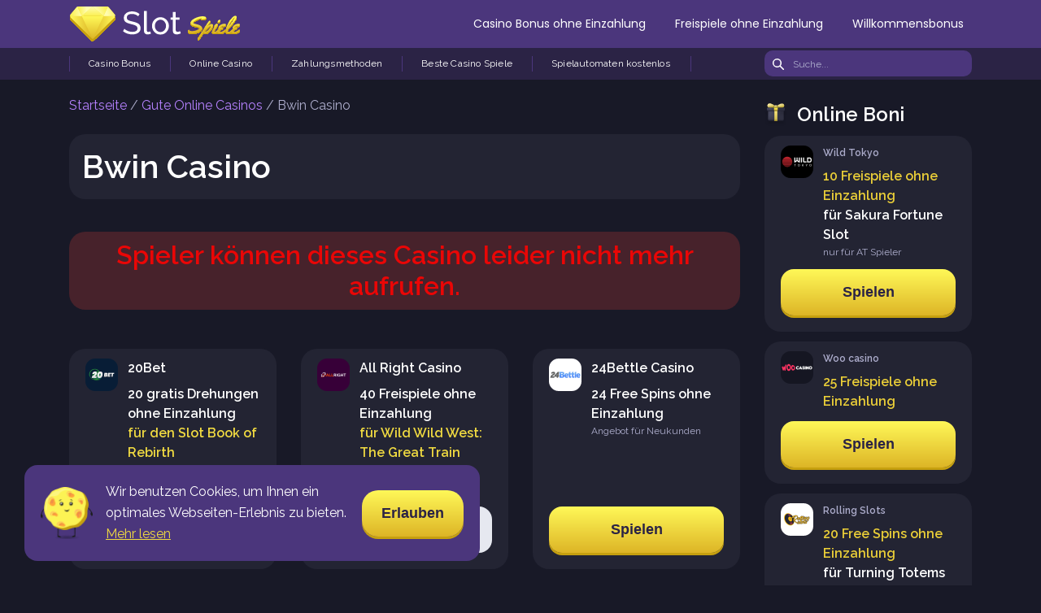

--- FILE ---
content_type: text/html; charset=UTF-8
request_url: https://slot-spiele.net/online-casino/bwin/
body_size: 25344
content:
<!DOCTYPE html>
<html lang="de-DE"><head>
                        <script>(function(w,d,s,l,i){w[l]=w[l]||[];w[l].push(
                        {'gtm.start': new Date().getTime(),event:'gtm.js'}
                        );var f=d.getElementsByTagName(s)[0],
                        j=d.createElement(s),dl=l!='dataLayer'?'&l='+l:'';j.async=true;j.src=
                        'https://www.googletagmanager.com/gtm.js?id='+i+dl;f.parentNode.insertBefore(j,f);
                        })(window,document,'script','dataLayer','GTM-MSN9SV7');</script>
                        
    <meta charset="UTF-8">
    <meta name="viewport" content="width=device-width">
    <link rel="manifest" href="https://slot-spiele.net/wp-content/themes/11076/manifest.json">
    <meta http-equiv="X-UA-Compatible" content="ie=edge">
        
    <link rel="preconnect" href="https://fonts.gstatic.com">
    <link href="https://fonts.googleapis.com/css2?family=Raleway:wght@400;600&display=swap" rel="stylesheet">
    <link href="https://fonts.googleapis.com/css2?family=Poppins&display=swap" rel="stylesheet">
    <style>.glide{box-sizing:border-box;position:relative;width:100%}.glide *{box-sizing:inherit}.glide__slides,.glide__track{overflow:hidden}.glide__slides{backface-visibility:hidden;display:flex;flex-wrap:nowrap;list-style:none;margin:0;padding:0;position:relative;touch-action:pan-Y;transform-style:preserve-3d;white-space:nowrap;width:100%;will-change:transform}.glide__slide,.glide__slides--dragging{-webkit-user-select:none;-ms-user-select:none;user-select:none}.glide__slide{-webkit-touch-callout:none;-webkit-tap-highlight-color:transparent;flex-shrink:0;height:100%;white-space:normal;width:100%}.glide__slide a{-webkit-user-drag:none;-webkit-user-select:none;user-select:none;-moz-user-select:none;-ms-user-select:none}.glide__arrows,.glide__bullets{-webkit-touch-callout:none;-webkit-user-select:none;-ms-user-select:none;user-select:none}.glide--rtl{direction:rtl}.bonus-table{border-top:1px solid hsla(0,0%,100%,.08);margin:20px 0 40px;width:100%}@media (max-width:768px){.bonus-table{overflow-x:inherit!important;white-space:normal!important}}@media (max-width:645px){.bonus-table thead{display:none}}.bonus-table__header{color:#adadcc;font-size:14px;font-weight:400;text-align:center}.bonus-table__header th{padding:14px 16px}.bonus-table__name{color:#adadcc;font-size:12px}@media (max-width:645px){.bonus-table__name{width:100%;word-break:break-word}}.bonus-table__name_link{color:#adadcc;cursor:pointer}.bonus-table__name_link:hover{color:#a199ff}.bonus-table__row{background:#232433;border-bottom:4px solid #181927;height:140px;transition-duration:.2s;width:100%}@media (max-width:645px){.bonus-table__row{border-radius:20px;box-sizing:border-box;display:flex;flex-wrap:wrap;height:auto;justify-content:center;max-width:290px;padding-top:16px;width:100%}}.bonus-table__row:hover{background:#2c2d3d;transition-duration:.2s}.bonus-table__td{border:none;box-sizing:border-box;display:table-cell;vertical-align:middle}.bonus-table__td-terms{color:#b481fc;cursor:pointer;display:block;font-size:12px;margin-top:8px;text-align:center;transition:all .3s}.bonus-table__td-terms:hover{color:#e09fff;text-decoration:underline}.bonus-table__td-count{font-size:14px;padding-left:16px;padding-right:14px;width:2%}@media (max-width:645px){.bonus-table__td-count{align-items:center;display:flex;flex-direction:column;justify-content:center;padding-top:0;width:30px}}.bonus-table__td-logo{padding-left:0;padding-right:0}@media (max-width:645px){.bonus-table__td-logo{flex-shrink:0;padding-top:0;width:auto}}.bonus-table__td-logo-img{border-radius:20px;height:80px;width:80px}.bonus-table__td-name{padding-left:12px;width:20%}@media (max-width:645px){.bonus-table__td-name{display:flex;flex-direction:column;justify-content:center;padding-top:0;width:150px;word-break:break-all}}.bonus-table__td-bonus{color:#aeb2bc;font-size:12px;font-weight:500;text-align:center;width:48%}@media (max-width:645px){.bonus-table__td-bonus{width:100%}}.bonus-table__td-bonus span{color:#eace38;display:block;font-size:16px;font-weight:900;margin-bottom:4px}.bonus-table__td-bonus b{color:#fff;font-size:16px;font-weight:600;margin-bottom:4px}.bonus-table__td-play{min-width:150px;padding:16px;width:15%}@media screen and (max-width:645px){.bonus-table__td-play{width:100%}}.bonus-table .button-play{width:100%}.bonus-table tbody tr td:first-child{border-radius:20px 0 0 20px}@media (max-width:645px){.bonus-table tbody tr td:first-child{margin-right:10px}}.bonus-table tbody tr td:last-child{border-radius:0 20px 20px 0}@media (max-width:645px){.bonus-table{border-top:none}}@media (min-width:376px) and (max-width:767px){.bonus-table__title{text-align:center}.bonus-table tbody{align-items:center;display:flex;flex-direction:column}}.quick-links-table{background:#201b30;border:1px solid #2b2345;border-radius:20px;display:flex;flex-direction:row;flex-wrap:wrap;gap:10px;margin:30px 0;padding:20px}.quick-links-table__item{background:#2b2345;border:1px solid #2b2345;border-radius:10px;color:#adadcc;flex-grow:1;padding:16px;text-align:center;text-decoration:none;width:49%}.quick-links-table__item:last-child:not(:nth-child(2n)){width:100%}.quick-links-table__item:hover{background:#f0da41;box-shadow:0 8px 24px rgba(0,0,0,.12);color:#333}.quick-links-table__item:active,.quick-links-table__item:focus{border-radius:10px}@media (max-width:571px){.quick-links-table{font-size:14px;padding:16px}}.bonus-posts{justify-content:center;margin:30px auto}.bonus-posts,.bonus-posts__list{display:flex;flex-wrap:wrap;width:100%}.bonus-posts__list{gap:10px;margin-bottom:20px}@media (max-width:480px){.bonus-posts__list{gap:20px}}.bonus-posts__item{background:#232433;border-radius:20px;display:flex;flex-direction:column;position:relative;width:calc(50% - 6px)}@media (max-width:480px){.bonus-posts__item{width:100%}}.bonus-posts__item-title{color:#fff;display:block;font-size:24px;font-weight:600;line-height:120%;overflow:hidden;padding-bottom:16px;text-overflow:ellipsis}.bonus-posts__item-content{padding:20px 20px 0}.bonus-posts__item-buttons{align-items:flex-end;display:flex;flex-grow:1;padding:16px 20px 20px;width:100%}.bonus-posts__item-img{align-items:center;border-radius:20px 20px 0 0;display:flex;height:200px;justify-content:center;overflow:hidden;position:relative}.bonus-posts__item-img img{width:100%}.bonus-posts__item-excerpt{color:#adadcc;font-size:16px;font-weight:400;line-height:160%;overflow:hidden;text-overflow:ellipsis}.bonus-posts__item-btn{background:linear-gradient(180deg,#9e58ff,#51317d);border-radius:20px;box-shadow:0 3px 0 #472870;color:#fff;display:inline-block;font-size:18px;font-weight:700;line-height:25px;padding:16px 24px;text-decoration:none}.bonus-posts__item-btn:active,.bonus-posts__item-btn:focus{border-radius:20px}.bonus-posts__load-more,.bonus-posts__load-more-mobile{background:linear-gradient(180deg,#fff858,#ddb526);border-radius:20px;box-shadow:0 3px 0 #c6a00f;color:#2b2345;cursor:pointer;font-size:18px;font-weight:700;line-height:25px;margin-bottom:3px;padding:16px 24px;text-align:center;width:100%}.bonus-posts__load-more-mobile:hover,.bonus-posts__load-more:hover{background:linear-gradient(180deg,#fffcad,#ffd02c);box-shadow:0 3px 0 #ebbe1c,0 6px 16px rgba(128,101,0,.55),0 16px 20px rgba(255,214,59,.2);color:#2b2345}.bonus-posts__load-more-mobile:active,.bonus-posts__load-more-mobile:focus,.bonus-posts__load-more:active,.bonus-posts__load-more:focus{border-radius:20px}.bonus-posts__load-more-mobile.loading_spinner,.bonus-posts__load-more.loading_spinner{cursor:none;pointer-events:none}@media (max-width:480px){.bonus-posts__load-more,.bonus-posts__load-more-mobile{padding:12px 16px;width:100%}}.bonus-posts .bonus-posts__load-more-mobile{display:none}@media (max-width:480px){.bonus-posts.fake-load .bonus-posts__load-more-mobile{display:block}.bonus-posts.fake-load .bonus-posts__list>div:nth-child(3),.bonus-posts.fake-load .bonus-posts__list>div:nth-child(4),.bonus-posts.fake-load .bonus-posts__load-more{display:none}}.how-to{display:grid;gap:20px;grid-template-columns:repeat(3,1fr);padding:20px}@media (max-width:768px){.how-to{grid-template-columns:repeat(2,1fr)}}@media (max-width:468px){.how-to{display:flex;gap:0;margin-left:-20px;overflow:visible}}@media (min-width:469px){.how-to.glide__slides{max-width:100%;transform:none!important;width:auto!important}}.how-to__info-block,.how-to__step{align-items:center;border:1px solid #2b2345;border-radius:20px;display:flex;flex-direction:column;padding:20px 10px}.how-to__info-block_first-title,.how-to__info-block_item-title,.how-to__info-block_item-value,.how-to__info-block_second-title{font-weight:700;line-height:160%;text-align:center}.how-to__info-block_first-title{color:#fff;font-size:18px}.how-to__info-block_second-title{-webkit-text-fill-color:transparent;text-fill-color:transparent;background:linear-gradient(180deg,#fff858,#ddb526);-webkit-background-clip:text;background-clip:text;font-size:16px}.how-to__info-block_item-title{color:#adadcc;font-size:14px;margin:0}.how-to__info-block_item-value{color:#adadcc;font-size:16px;font-weight:400;margin-bottom:12px}.how-to__step{background:#2b2345;padding:10px}.how-to__step_header{color:#f0da41;font-size:20px;font-weight:800;height:104px;line-height:25px;margin-bottom:20px;overflow:hidden;text-align:center}.how-to__step_header .step-number{-webkit-text-fill-color:transparent;text-fill-color:transparent;background:linear-gradient(180deg,#fff858,#ddb526);-webkit-background-clip:text;background-clip:text;display:block;font-size:32px;font-style:italic;font-weight:800;line-height:50px;margin-bottom:4px}.how-to__step_title{color:#fff;font-size:16px;font-weight:700;line-height:160%;margin:20px auto 8px;text-align:center}.how-to__step_desc{color:#adadcc;font-size:14px;font-weight:400;line-height:122%}.how-to__step img{height:auto;max-height:154px;max-width:248px;width:100%}.how-to-glide{background:#201b30;border:1px solid #2b2345;border-radius:24px;margin:30px 0}.how-to-glide:not(.disabled-slider) .glide__slide{height:auto}.how-to-glide.disabled-slider .glide__slide{margin:0!important;width:auto!important}.how-to-glide .slider__bullets{display:none;justify-content:center;padding-bottom:20px;text-align:center}@media (max-width:468px){.how-to-glide .slider__bullets{display:flex}}.how-to-glide .slider__bullet{background:#adadcc;border-radius:50%;cursor:pointer;height:8px;margin:0 6px;transition:all .3s ease-in-out;width:8px}.how-to-glide .slider__bullet[class*=active]{background:linear-gradient(180deg,#fff858,#ddb526)}.nav-icons{background:#201b30;border:1px solid #2b2345;border-radius:32px;display:flex;flex-wrap:wrap;gap:10px;justify-content:center;margin:30px 0;padding:20px;width:100%}.nav-icons__item{background:#2b2345;border:1px solid #2b2345;border-radius:24px;display:flex;flex-direction:column;max-width:188px;min-width:150px;padding:20px 40px;text-decoration:none;width:24%}.nav-icons__item:hover{background:#362168;box-shadow:0 8px 24px rgba(0,0,0,.12)}.nav-icons__item:active,.nav-icons__item:focus{border-radius:24px}.nav-icons__title{align-items:center;color:#ebecf5;display:flex;font-size:16px;font-weight:600;justify-content:center;line-height:160%;margin-top:16px}.nav-icons__image{display:block;margin:0 auto}@media (max-width:480px){.nav-icons{padding:10px 8px}.nav-icons__item{min-width:0;padding:10px 15px;width:48%}}@media (max-width:300px){.nav-icons__item{width:150px}}.pros_cons,.slots-list.slots-module{margin:30px 0}.pros_cons{background:#2b2345;border:1px solid #2b2345;border-radius:24px;color:#adadcc;display:flex;gap:10px;padding:20px}.pros_cons .pros_cons__column{width:49%}.pros_cons .pros_cons__column>span{font-size:24px;font-weight:600;line-height:28px}.pros_cons ul{list-style:none;margin:0;padding-left:0}.pros_cons ul li{background-position:0;background-repeat:no-repeat;line-height:30px;margin-bottom:0;margin-left:0;margin-top:15px;padding-left:36px}.pros_cons .pros li{background-image:url(/wp-content/themes/11076/assets/dist/images/plus.svg?2392d97abe385ebf77755d04c85b6e00)}.pros_cons .cons li{background-image:url(/wp-content/themes/11076/assets/dist/images/minus.svg?6c0d82348f42483edf44c321bde49917)}@media (max-width:480px){.pros_cons{flex-direction:column;gap:40px}.pros_cons .pros_cons__column{width:100%}}.bonus-blocks{display:grid;gap:10px;grid-template-columns:repeat(3,1fr)}@media (max-width:768px){.bonus-blocks{grid-template-columns:repeat(2,1fr)}}@media (max-width:468px){.bonus-blocks{display:flex;gap:0}}@media (min-width:469px){.bonus-blocks.glide__slides{max-width:100%;transform:none!important;width:auto!important}}.bonus-blocks__item{background:#232433;border-radius:20px;display:flex;flex-direction:column;padding:16px}.bonus-blocks__item .bonus-blocks__logo{align-items:center;display:flex}.bonus-blocks__item .bonus-blocks__logo img{border-radius:20px;height:80px;margin-right:12px;width:80px}.bonus-blocks__item .bonus-blocks__logo .bonus-block__name{color:#adadcc;font-size:12px;font-weight:400;line-height:16px}.bonus-blocks__item .bonus-blocks__text{color:#adadcc;font-size:12px;font-weight:400;line-height:20px;padding-bottom:16px;padding-top:16px;text-align:center}.bonus-blocks__item .bonus-blocks__text span{color:#eace38;display:block;font-size:16px;font-weight:600;line-height:120%;margin-bottom:4px}.bonus-blocks__item .bonus-blocks__text b{color:#fff;display:block;font-size:16px;font-weight:600;line-height:120%;margin-bottom:4px}.bonus-blocks__item .bonus-blocks__buttons{align-items:flex-end;display:flex;flex-grow:1;flex-wrap:wrap}.bonus-blocks__item .bonus-blocks__buttons .button{border-radius:16px;font-size:15px;font-weight:700;line-height:20px;padding:8px 16px;width:100%}.bonus-blocks__item .bonus-blocks__buttons .button-play{background:linear-gradient(180deg,#fff858,#ddb526);box-shadow:0 3px 0 #c6a00f;color:#2b2345}.bonus-glide{margin:30px 0}.bonus-glide:not(.disabled-slider) .glide__slide{height:auto}.bonus-glide.disabled-slider .glide__slide{margin:0!important;width:auto!important}.sidebar{margin-left:30px;margin-top:15px;min-width:255px;width:255px}.sidebar .sidebar-header{align-items:center;display:flex}.sidebar .sidebar-header img{margin-right:12px}.sidebar .aktuell{background:#232433;border-radius:20px;margin-bottom:35px}.sidebar .aktuell .aktuell-link{align-items:center;border-radius:20px;color:#adadcc;display:flex;font-size:14px;min-height:56px;padding:8px 50px 8px 20px;position:relative;text-decoration:none}.sidebar .aktuell .aktuell-link:after{background-image:url("data:image/svg+xml;charset=utf-8,%3Csvg width='24' height='24' fill='none' xmlns='http://www.w3.org/2000/svg'%3E%3Cpath fill-rule='evenodd' clip-rule='evenodd' d='M15.219 6.97a.75.75 0 0 1 1.062 0l4.5 4.5a.75.75 0 0 1 0 1.061l-4.5 4.5a.75.75 0 0 1-1.062-1.062L19.189 12l-3.97-3.969a.75.75 0 0 1 0-1.062Z' fill='%23ADADCC'/%3E%3Cpath fill-rule='evenodd' clip-rule='evenodd' d='M3 12a.75.75 0 0 1 .75-.75H19.5a.75.75 0 1 1 0 1.5H3.75A.75.75 0 0 1 3 12Z' fill='%23ADADCC'/%3E%3C/svg%3E");background-position:50%;background-repeat:no-repeat;border-radius:50%;content:"";height:40px;position:absolute;right:8px;top:calc(50% - 20px);width:40px}.sidebar .aktuell .aktuell-link:hover{background-color:#2c2d3d;box-shadow:0 12px 32px rgba(24,25,39,.5);color:#fff}.sidebar .aktuell .aktuell-link:hover:after{background-color:#232433;background-image:url("data:image/svg+xml;charset=utf-8,%3Csvg width='40' height='40' fill='none' xmlns='http://www.w3.org/2000/svg'%3E%3Ccircle cx='20' cy='20' r='20' fill='%23232433'/%3E%3Cpath fill-rule='evenodd' clip-rule='evenodd' d='M23.219 14.97a.75.75 0 0 1 1.062 0l4.5 4.5a.75.75 0 0 1 0 1.061l-4.5 4.5a.75.75 0 0 1-1.062-1.062L27.189 20l-3.97-3.969a.751.751 0 0 1 0-1.062Z' fill='%23A199FF'/%3E%3Cpath fill-rule='evenodd' clip-rule='evenodd' d='M11 20a.75.75 0 0 1 .75-.75H27.5a.75.75 0 1 1 0 1.5H11.75A.75.75 0 0 1 11 20Z' fill='%23A199FF'/%3E%3C/svg%3E")}.sidebar .slots-list{gap:12px;margin-top:0}.sidebar .slots-list .slots-list_item{width:100%}@media (max-width:1024px){.sidebar .slots-list .slots-list_item{width:calc(25% - 9px)}}@media (max-width:768px){.sidebar .slots-list .slots-list_item{width:calc(33.3% - 8px)}}@media (max-width:550px){.sidebar .slots-list .slots-list_item{width:calc(50% - 6px)}}@media (max-width:1024px){.sidebar{margin-left:0;width:100%}.sidebar .bonus-list{display:flex;flex-wrap:wrap;margin:0 -5px 35px}.sidebar .bonus-list .bonus{margin:5px;width:calc(25% - 10px)}}@media (max-width:768px){.sidebar .aktuell,.sidebar .bonus-list .bonus{max-width:100%;width:290px}}@media (min-width:376px) and (max-width:767px){.sidebar .sidebar-header{justify-content:center}.sidebar .bonus-list{align-items:center;display:flex;flex-direction:column}.sidebar .aktuell{margin-left:auto;margin-right:auto}}.widget-wrapper{display:grid;width:100%}@media only screen and (min-width:1024px){.widget-wrapper.col-2{grid-column-gap:30px;grid-template-columns:350px auto}}.widget-wrapper>.column{margin-top:32px;width:100%}@media only screen and (min-width:1024px){.widget-wrapper>.column{margin-top:24px}}.widget-wrapper .button{font-size:15px;font-weight:700;line-height:20px;min-width:127px;padding:8px 16px}.widget-wrapper .button-ref{background:#2c2d3d;color:#adadcc;margin-left:auto;padding:8px 26px}.widget-wrapper .button-ref--disabled{color:#50505a;pointer-events:none}.widget-wrapper .button.button-disabled{background:linear-gradient(180deg,#9e9c70,#665e41);color:#545248;cursor:auto}.widget-header{align-items:center;display:flex}.widget-header h2{font-size:20px;margin:0}.widget-header>img{margin-right:8px;max-height:28px;max-width:28px}.widget-title{font-size:20px;font-weight:600;line-height:1.2}.widget-item{background:#232433;border-radius:20px;margin-top:16px;padding:8px 16px}.widget-item.bonus{align-items:center;display:flex;flex-wrap:wrap;justify-content:center;margin-top:8px;padding:16px;text-align:center}@media only screen and (min-width:768px){.widget-item.bonus{flex-wrap:nowrap;justify-content:space-between;text-align:left}}.widget-item.bonus:nth-child(2){margin-top:16px}.widget-item.bonus:last-child{margin-bottom:0}.widget-item.bonus .bonus-descr{font-size:16px;font-weight:600;line-height:1.2;margin-right:16px;width:100%}@media only screen and (min-width:768px){.widget-item.bonus .bonus-descr{width:auto}}.widget-item.bonus .bonus-descr span{color:#fff;display:block}.widget-item.bonus .bonus-descr b{color:#f0da41}.widget-item.bonus .bonus-descr b,.widget-item.bonus .bonus-descr span{font-size:inherit;font-weight:inherit;line-height:inherit}.widget-item.bonus .bonus-add-text{color:#adadcc;font-size:12px;line-height:20px}.widget-item.bonus .bonus-button{width:100%}@media only screen and (min-width:768px){.widget-item.bonus .bonus-button{width:auto}}.widget-item.bonus .bonus-button .button{margin:16px auto 0;max-width:258px;width:100%}@media only screen and (min-width:768px){.widget-item.bonus .bonus-button .button{margin-top:0}}.widget-item__inner-row{align-items:center;border-bottom:1px solid #353643;display:grid;grid-template-columns:repeat(2,1fr);justify-content:left;padding:8px 0;width:100%}.widget-item__inner-row:first-child{padding-top:0}.widget-item__inner-row:last-child{border-bottom:1px solid transparent;padding-bottom:0}.widget-item__inner-row .name{align-self:flex-start;max-width:140px;padding-right:12px}.widget-item__inner-row .value{color:#fff}@media only screen and (min-width:576px){.widget-item.contacts .widget-item__inner-row{grid-template-columns:140px auto}}.widget-item.logos{grid-gap:12px 15px;display:grid;grid-template-columns:repeat(auto-fit,minmax(76px,1fr));justify-items:center;line-height:0;padding:16px}@media only screen and (min-width:1024px){.widget-item.logos{grid-template-columns:repeat(auto-fit,minmax(92px,1fr))}}.widget-item.logos>img{border-radius:10px;display:inline-block;height:auto;max-height:54px;width:76px}@media only screen and (min-width:1024px){.widget-item.logos>img{width:92px}.widget-item.logos.logos-software{grid-template-columns:repeat(auto-fit,minmax(86px,1fr))}.widget-item.logos.logos-software>img{width:86px}}.widget-item.games{display:grid}@media only screen and (min-width:768px){.widget-item.games{grid-template-columns:repeat(2,1fr)}}.widget-item.games .game-item{align-items:center;border-bottom:1px solid #353643;display:flex;padding:8px 0}.widget-item.games .game-item:last-child{border-bottom:0}@media only screen and (min-width:768px){.widget-item.games .game-item--no-border{border-bottom:0}}.widget-item.games .game-item__name{font-size:20px;font-weight:400;padding-left:16px}.casino-title{background:#232433;border-radius:20px;padding:16px}.casino-title h1{margin:0}.casino-logo{border-radius:20px;display:block;height:auto;margin:8px auto;max-width:320px;width:100%}.casino-cons,.casino-pros{margin:6px 0;padding-left:36px;position:relative}.casino-cons:before,.casino-pros:before{border-radius:50%;color:#fff;display:inline-block;font-size:30px;height:20px;left:0;line-height:20px;padding-left:-36px;position:absolute;text-align:center;top:4px;width:20px}.casino-pros:first-child{margin-top:8px}.casino-pros:last-child{border-bottom:1px solid #353643;padding-bottom:16px}.casino-pros:before{background-color:#6c3;content:"+"}.casino-cons:first-child{margin-top:16px}.casino-cons:last-child{margin-bottom:8px}.casino-cons:before{background-color:#f25d3c;content:"-";line-height:17px}.casino-inactive{background:rgba(121,44,47,.49);border-radius:20px;margin-top:32px;padding:10px;text-align:center}@media only screen and (min-width:1024px){.casino-inactive{margin-top:40px}}.casino-inactive__title{color:#ea0606;margin:0}.casino-alternate-bonuses{margin-top:20px}@media only screen and (min-width:1024px){.casino-alternate-bonuses{margin-top:48px}}.casino-alternate-bonuses .bonus-list{display:flex;flex-wrap:wrap;justify-content:center;margin-bottom:0}@media only screen and (min-width:768px){.casino-alternate-bonuses .bonus-list{justify-content:space-between}}.casino-alternate-bonuses .bonus-list .bonus{margin:12px;width:100%}@media only screen and (min-width:576px){.casino-alternate-bonuses .bonus-list .bonus{margin:0 2px 12px;width:255px}}@media only screen and (min-width:1024px){.casino-alternate-bonuses .bonus-list .bonus{margin:0 0 12px;width:255px}}.casino-alternate-bonuses .bonus-list .bonus .bonus-content span{color:#fff;display:block;font-size:16px;font-weight:600}.casino-alternate-bonuses .bonus-list .bonus .bonus-content b{color:#f0da41}.casino-content{margin-top:32px}body,html{-webkit-font-smoothing:antialiased;-webkit-overflow-scrolling:touch;height:100%}a img,fieldset,img{border:none}a{text-decoration:underline}a,a:hover{color:#b481fc}input[type=email],input[type=submit],input[type=tel],input[type=text],textarea{-webkit-appearance:none;border:none;border-radius:0;outline:0;vertical-align:middle}textarea{overflow:auto}button,input,textarea{background:none;border:0;border-radius:0;font-family:inherit;font-size:inherit;line-height:1.3;margin:0;outline:0;padding:0}button,input[type=submit]{cursor:pointer}input::-webkit-input-placeholder,textarea::-webkit-input-placeholder{color:inherit;font-family:inherit;font-size:12px;line-height:1.3}input:-moz-placeholder,input::-moz-placeholder{color:inherit;font-family:inherit;font-size:12px;line-height:1.3}input:-ms-input-placeholder,textarea:-ms-input-placeholder{color:inherit;font-family:inherit;font-size:12px;line-height:1.3;vertical-align:bottom}input:focus::-webkit-input-placeholder,textarea:focus::-webkit-input-placeholder{color:transparent}input:focus:-moz-placeholder,input:focus::-moz-placeholder,textarea:focus:-moz-placeholder,textarea:focus::-moz-placeholder{color:transparent}input:focus:-ms-input-placeholder,textarea:focus:-ms-input-placeholder{color:transparent}a,a:focus,button:focus,div,h1,h2,h3,h4,h5,h6,input,select,span,textarea{border:none;border-radius:0;font-weight:400;outline:none}ol,ul{line-height:1.8;margin-left:1.5rem;padding:0}main li{margin-bottom:5px}ul li::marker{color:#ffc107;font-size:10px}small{font-size:.875rem}footer li,footer ol,footer ul,header li,header ol,header ul{list-style-type:none;margin:0}*{box-sizing:border-box}body{background:#181927;color:#adadcc;font-family:Raleway,sans-serif;font-size:16px;font-weight:400;line-height:1.5;margin:0;padding:100px 0 0}img{height:auto;max-width:100%}textarea{border-radius:0;height:auto;min-height:50px}select{border-radius:0;width:100%}.title-1,.title-2,.title-3,.title-4,.title-5,.title-6,h1,h2,h3,h4,h5,h6{color:#fff;display:block;font-family:Raleway,sans-serif;font-style:normal;font-weight:600;line-height:1.2;margin:12px 0}.title-1,h1{color:#fff;font-size:40px}.title-2,h2{font-size:32px}.title-3,h3{font-size:24px}.title-4,h4{font-size:20px}table{border-collapse:collapse;border-spacing:0;margin:20px 0;width:100%}td{border:1px solid #453a5f;padding:10px;vertical-align:top}body p{line-height:25.6px;margin:0 0 1rem}.header{background:#4b367c;color:#fff;left:0;min-height:98px;padding:0;position:fixed;top:0;width:100%;z-index:300}.header .header--flex{align-items:center;display:flex;flex-wrap:wrap;justify-content:space-between}.header .menu-software{align-items:center;color:#fff;display:flex;font-family:Poppins,sans-serif}.header .menu-software a,.header .menu-software span{color:#fff;display:block;font-size:14px;padding:17px 18px;text-decoration:none}.header .menu-software a:hover{color:#f0da41}.header .menu-software li:last-child>a,.header .menu-software li:last-child>span{padding-right:10px}.header .search-btn{display:none}.header #searchform{background:#4b367c;border-radius:10px;font-size:14px;height:32px;padding:0;position:relative;width:255px;z-index:1}.header #searchform .search-input{color:#adadcc;font-family:Raleway,sans-serif;font-weight:400;height:100%;padding:0 15px 0 35px;width:100%}.header #searchform .search-icon{background-image:url([data-uri]);background-repeat:no-repeat;background-size:100%;cursor:pointer;height:14px;left:10px;position:absolute;top:10px;width:14px}.header #searchform .search-result{display:none}.header #searchform .search-result.active{background:#4b367c;border-radius:0 0 10px 10px;display:block;height:auto;max-height:500px;padding:0;width:100%}@media (max-width:550px){.header #searchform .search-result.active{padding-bottom:30px}}.header #searchform .search-result.active::-webkit-scrollbar{width:.7em}.header #searchform .search-result.active::-webkit-scrollbar-track{background:#463272;-webkit-box-shadow:inset 0 0 6px rgba(0,0,0,.3)}.header #searchform .search-result.active::-webkit-scrollbar-thumb{background-color:#834ad3;border-radius:10px}.header #searchform .search-result.active .search-input{border-bottom:1px solid #6f5e96}.header #searchform .search-result.active .search-result-empty{padding:10px}.header #searchform .search-result.active a{color:#fff;display:flex;font-family:Raleway,sans-serif;font-size:14px;font-weight:400;margin:0;padding:12px;text-decoration:none}.header #searchform .search-result.active a img{border-radius:12px;height:40px;margin-right:12px;width:40px}.header #searchform .search-result.active a .name-category{color:#adadcc;font-size:12px;margin-top:3px}.header #searchform .search-result.active a:hover{background:hsla(0,0%,100%,.08)}.header .scroll .search-result{overflow-y:scroll}.header .search.active #searchform{border-radius:10px 10px 0 0}.main{min-height:54vh}.container{margin:0 auto;max-width:100%;padding:0 15px;width:1140px}.flex-container{display:flex;flex-direction:row-reverse}.flex-container .main-content{width:100%}.aligncenter{display:block;margin:5px auto}.alignleft{float:left;margin:5px 20px 20px 0}.alignright{float:right;margin:5px 0 20px 20px}.wp-caption .wp-caption-text{font-size:.8rem;line-height:17px;margin:0;padding:0 4px 5px;text-align:center}.logo{display:block;line-height:0;margin-right:10px}.wp-user{margin-top:32px!important}#menuToggle{display:none}.flex-wrap{align-items:center;display:flex}.header-menu{display:flex;flex-wrap:wrap;font-family:Raleway,sans-serif;width:calc(100% - 255px)}.header-menu:before{background:#2b2345;content:"";height:39px;left:0;position:absolute;width:100%}.header-menu>li>a,.header-menu>li>span{color:#fff;display:inline-block;font-size:12px;font-weight:400;letter-spacing:.2px;line-height:1.2;padding:12px 24px;text-decoration:none;transition-duration:.2s}@media (min-width:1025px) and (max-width:1100px){.header-menu>li>a,.header-menu>li>span{padding:12px}}.header-menu li{position:relative;z-index:2}.header-menu li:before{border-left:1px solid #4b367c;content:"";height:50%;position:absolute;top:25%;width:100%;z-index:-1}.header-menu li:last-child:before{border-right:1px solid #4b367c}.header-menu li:hover>a{background:rgba(75,54,124,.3);color:#f0da41;transition-duration:.2s}.header-menu .menu-item-has-children:hover>.sub-menu{opacity:1;transform:translateY(0);transition-duration:.5s;visibility:visible;z-index:10}.header-menu .sub-menu{background:#2b2345;font-family:Poppins,sans-serif;left:0;margin:0;min-width:330px;opacity:0;position:absolute;top:auto;transform:translateY(5px);visibility:hidden;z-index:-1}.header-menu .sub-menu li{margin:0}.header-menu .sub-menu li:hover>a,.header-menu .sub-menu li:hover>span{color:#fff}.header-menu .sub-menu li:before{border:none}.header-menu .sub-menu a,.header-menu .sub-menu span{color:#fff;display:block;font-size:14px;line-height:1.3;padding:15px;text-align:left;text-decoration:none}.header-menu .sub-menu .menu-item-has-children>a:after{background-image:url([data-uri]);background-repeat:no-repeat;background-size:100%;content:"";cursor:pointer;height:13px;position:absolute;right:17px;top:17px;width:13px}.header-menu .sub-menu .menu-item-has-children>.sub-menu{border:none;left:100%;top:0;transform:translateY(0)}.main-slider_slide{cursor:pointer;position:relative}.main-slider_slide img{height:440px;max-height:440px;object-fit:cover;width:100%}.main-slider_slide .main-slider_text{bottom:0;color:#fff;padding-bottom:30px;position:absolute;width:100%;z-index:2}.main-slider_slide .main-slider_text .container{padding-right:145px}.main-slider_slide:after{background:linear-gradient(180deg,rgba(43,35,69,0),#2b2345);content:"";height:100%;position:absolute;top:0;width:100%;z-index:1}.button{align-items:center;border-radius:16px;display:flex;font-family:Open Sans,sans-serif;justify-content:center;line-height:1.3;padding:9px 12px;text-decoration:none;transition:all .3s}.button-play{background:linear-gradient(180deg,#fff858,#ddb526);box-shadow:0 3px 0 #c6a00f;color:#2b2345;cursor:pointer;font-weight:700;line-height:1.2}.button-play:hover{background:linear-gradient(180deg,#fffcad,#ffd02c);box-shadow:0 3px 0 #ebbe1c,0 6px 16px rgba(128,101,0,.55),0 16px 20px rgba(255,214,59,.2);color:#2b2345}.button-review{background:#2c2d3d;color:#adadcc;font-size:15px;font-weight:700;margin-bottom:8px}.button-review:hover{box-shadow:0 6px 12px rgba(0,0,0,.16);color:#adadcc}.button-disabled{background:#e6e8f0;color:#adadcc}.button:focus{border-radius:16px}.slick-next,.slick-prev{background:transparent;height:20px;line-height:0;width:20px}.slick-next:focus,.slick-next:hover,.slick-prev:focus,.slick-prev:hover{background:transparent;color:transparent}.slick-next:focus:before,.slick-next:hover:before,.slick-prev:focus:before,.slick-prev:hover:before{opacity:1}.slick-next.slick-disabled:before,.slick-prev.slick-disabled:before{opacity:.25}.slick-next:before,.slick-prev:before{-webkit-font-smoothing:antialiased;-moz-osx-font-smoothing:grayscale;color:#fff;font-size:20px;line-height:1;opacity:.75}.slick-prev{left:-25px}.slick-prev:before{background:url(/wp-content/themes/11076/assets/dist/images/arr-left.png?d302bec3d9600735cbccf7b8d27cb496) no-repeat 50%;content:"";height:100px;left:0;position:absolute;width:100px}.slick-next{right:-25px}.slick-next:before{background:url(/wp-content/themes/11076/assets/dist/images/arr-right.png?78154c070a01bd04883a58a610d196c4) no-repeat 50%;content:"";height:100px;position:absolute;right:0;width:100px}.slick-dotted.slick-slider{margin-bottom:30px}.slick-dots{bottom:20px;display:block;list-style:none;padding:0;position:absolute;right:20%;text-align:center;width:auto}.slick-dots li{display:inline-block;height:20px;margin:0 5px;padding:0;position:relative;width:20px}.slick-dots li button{backdrop-filter:blur(20px);background:hsla(0,0%,100%,.2);border:1px solid hsla(0,0%,100%,.2);border-radius:12px;box-sizing:border-box;color:transparent;cursor:pointer;display:block;font-size:0;height:14px;line-height:0;outline:none;padding:4px;width:14px}.slick-dots li button:focus,.slick-dots li button:hover{outline:none}.slick-dots li button:focus:before,.slick-dots li button:hover:before{opacity:1}.slick-dots li button:before{-webkit-font-smoothing:antialiased;-moz-osx-font-smoothing:grayscale;color:#000;content:"•";font-size:6px;height:20px;left:0;line-height:20px;opacity:.25;position:absolute;text-align:center;top:0;width:20px}.slick-dots li.slick-active button:before{color:#000;opacity:.75}.slick-slider{-webkit-touch-callout:none;-webkit-tap-highlight-color:transparent;box-sizing:border-box;touch-action:pan-y;-webkit-user-select:none;-ms-user-select:none;user-select:none}.slick-list,.slick-slider{display:block;position:relative}.slick-list{margin:0;overflow:hidden;padding:0}.slick-list:focus{outline:none}.slick-list.dragging{cursor:pointer}.slick-slider .slick-list,.slick-slider .slick-track{transform:translateZ(0)}.slick-track{align-items:center;display:flex;left:0;margin-left:auto;margin-right:auto;position:relative;top:0}.slick-track:after,.slick-track:before{content:"";display:table}.slick-track:after{clear:both}.slick-loading .slick-track{visibility:hidden}.slick-slide{display:none;float:left;height:100%;min-height:1px}[dir=rtl] .slick-slide{float:right}.slick-slide img{display:block}.slick-slide.slick-loading img{display:none}.slick-slide.dragging img{pointer-events:none}.slick-initialized .slick-slide{display:block}.slick-loading .slick-slide{visibility:hidden}.slick-vertical .slick-slide{border:1px solid transparent;display:block;height:auto}.slick-arrow.slick-hidden{display:none}.slick-next,.slick-prev{background-color:transparent;background-repeat:no-repeat;background-size:100%;border:none;color:transparent;cursor:pointer;display:block;font-size:0;height:40px;line-height:0px;outline:none;padding:0;position:absolute;top:50%;transform:translateY(-50%);width:30px;z-index:2}.slick-next:focus,.slick-next:hover,.slick-prev:focus,.slick-prev:hover{opacity:.5;outline:none}.slick-prev{left:0}.slick-next{right:0}.slick-dots{display:flex;justify-content:center;list-style-type:none;margin:0;padding:1rem 0}.slick-dots li{margin:0 .25rem}.slick-dots button{background-color:#ccc;border:none;border-radius:100%;display:block;height:1rem;opacity:.75;padding:0;text-indent:-9999px;width:1rem}.slick-dots button:hover{opacity:1}.slick-dots li.slick-active button{background-color:#4b367c;opacity:.75}#btn-transition{background:url(/wp-content/themes/11076/assets/dist/images/btn-transition.png?a9690aee18bfeb3c38285bf6f9d47b18) no-repeat 50%;bottom:0;cursor:pointer;display:none;height:65px;position:fixed;right:0;width:90px;z-index:50}#toc_container{background:#232433;border-radius:20px;font-family:Raleway,sans-serif;font-size:16px;margin:40px 0;padding:0;position:relative;width:100%;z-index:10}#toc_container .ctoc-toggle{align-items:center;color:#fff;cursor:pointer;display:flex;font-size:24px;font-weight:600;justify-content:space-between;padding:14px 115px 14px 55px;position:relative}#toc_container .ctoc-toggle:before{background:url(/wp-content/themes/11076/assets/dist/images/toc.svg?f1b80a47ae0ca3f9b3805ed4a7792404) no-repeat 50%;content:"";display:inline-block;height:16px;left:20px;position:absolute;width:16px}#toc_container .ctoc-toggle:after{background:linear-gradient(180deg,#9e58ff,#51317d);border-radius:10px;box-shadow:0 0 2px rgba(0,0,0,.03),0 2px 2px rgba(0,0,0,.06);color:#fff;display:inline-block;font-size:14px;padding:8px 12px;position:absolute;right:20px;text-align:center}#toc_container .ctoc-toggle:after:hover{background:linear-gradient(180deg,#9e58ff,#51317d 50%)}#toc_container .ctoc-toggle.open+.ctoc-body{border-top:1px solid hsla(0,0%,100%,.08)}#toc_container .ctoc-body{padding:5px 40px}#toc_container .ctoc-body ol{counter-reset:section;list-style-type:none;margin-left:1em}#toc_container .ctoc-body li{counter-increment:section;line-height:2.2}#toc_container .ctoc-body li:before{color:#fff;content:counters(section,".") ".";margin-right:7px}#toc_container .ctoc-body a{color:#adadcc;text-decoration:none}#toc_container .ctoc-body a:hover{color:#a199ff;text-decoration:underline}#toc_container .ctoc-body a:visited{color:#fff;text-decoration:none}.bonus-list{margin-bottom:35px}.bonus-list .bonus{background:#232433;border-radius:20px;display:flex;flex-direction:column;margin-bottom:12px;padding:12px 20px 20px;width:255px}.bonus-list .bonus .bonus-content{display:flex;font-size:12px;margin-bottom:12px}.bonus-list .bonus .bonus-content span{color:#eace38;display:block;font-size:16px;font-weight:900}.bonus-list .bonus .bonus-content b{color:#fff;font-size:16px;font-weight:600;margin-bottom:4px}.bonus-list .bonus .bonus-content .bonus-name{color:inherit;display:block;font-size:12px;margin-bottom:8px}.bonus-list .bonus .bonus-content .bonus-name_link:hover{color:#a199ff}.bonus-list .bonus img{border-radius:12px;height:40px;margin-right:12px;width:40px}.bonus-list .bonus .button{font-size:18px;margin-top:auto;min-height:57px}.slots-list{display:flex;flex-wrap:wrap;gap:30px;justify-content:center;margin:30px 0}.slots-list .slots-list_item{border-radius:16px;cursor:pointer;display:block;height:auto;max-height:192px;max-width:255px;overflow:hidden;position:relative;text-decoration:none;transition-duration:.7s;width:calc(33.3% - 20px);z-index:1}.slots-list .slots-list_item .slot-overlay{height:100%;left:0;position:absolute;text-align:center;top:0;transition-duration:.2s;width:100%;z-index:2}.slots-list .slots-list_item img{border-radius:16px;height:100%;overflow:hidden;transition-duration:1s;width:100%}.slots-list .slots-list_item .slot-name{backdrop-filter:blur(20px);background:hsla(0,0%,100%,.1);border-radius:12px;color:#fff;display:inline-block;font-size:15px;font-weight:600;margin:12px auto;max-width:100%;min-width:74px;overflow:hidden;padding:12px;position:relative;text-align:center;-ms-text-overflow:ellipsis;text-overflow:ellipsis;top:63%;white-space:nowrap;width:auto}@media (max-width:768px){.slots-list .slots-list_item .slot-name{top:63%}}@media (max-width:550px){.slots-list .slots-list_item .slot-name{font-size:12px;padding:8px;top:70%}}@media (max-width:468px){.slots-list .slots-list_item .slot-name{top:60%}}@media (max-width:375px){.slots-list .slots-list_item .slot-name{top:56%}}@media (max-width:320px){.slots-list .slots-list_item .slot-name{top:48%}}.slots-list .slots-list_item .slot-link{height:192px;width:255px}.slots-list .slots-list_item .button-purple{bottom:-76%;position:relative}.slots-list .slots-list_item:hover img{filter:blur(24px);transition-duration:1s}.slots-list .slots-list_item:hover .slot-name{top:0;transition-duration:.5s}.slots-list .slots-list_item:hover .button-purple{bottom:-23%;transition-delay:.2s;transition-duration:.5s}.button.button-purple{background:linear-gradient(180deg,#9e58ff,#51317d);border-radius:20px;box-shadow:0 3px 0 #472870;color:#fff;cursor:pointer;display:inline-block;font-family:Open Sans,sans-serif;font-size:18px;font-style:normal;font-weight:600;line-height:24px;margin:0 auto;max-width:100%;padding:16px 46px 16px 24px;position:relative;transition-duration:.2s;width:auto}.button.button-purple:before{border:7px solid transparent;border-left:11px solid #eace38;border-radius:3px;content:"";height:0;position:absolute;right:15px;top:21px;width:0}.button.button-purple:hover{background:linear-gradient(180deg,#be8fff,#613f8f);box-shadow:0 3px 0 #472870,0 6px 16px rgba(53,0,128,.3),0 16px 20px rgba(183,137,247,.2);transition-duration:.2s}.wp-pagenavi{align-items:center;display:flex;justify-content:center}.wp-pagenavi .page-numbers{background:#232433;border-radius:4px;color:#adadcc;display:block;font-size:14px;height:32px;line-height:32px;margin:4px;min-width:32px;text-align:center;text-decoration:none}.wp-pagenavi .page-numbers:hover{background:#2c2d3d}.wp-pagenavi .prev.page-numbers{background-image:url([data-uri]);background-position:50%;background-repeat:no-repeat;margin-right:16px}.wp-pagenavi .next.page-numbers{background-image:url([data-uri]);background-position:50%;background-repeat:no-repeat;margin-left:16px}.wp-pagenavi .dots.page-numbers{font-size:20px}.wp-pagenavi .current.page-numbers{background:#181927;border:1px solid #2c2d3d;border-radius:4px;color:#fff}.breadcrumbs{display:flex;flex-wrap:wrap;margin-left:0}.breadcrumbs li{list-style:none}.breadcrumbs li a{color:#b481fc;text-decoration:none}.breadcrumbs li a:hover{text-decoration:underline}.breadcrumbs li .arrow{display:inline-block;margin:0 8px}.bonus-img{background:#232433;border-radius:16px;display:flex;flex-direction:column;margin-bottom:40px;overflow:hidden}.bonus-img img{cursor:pointer;width:100%}.bonus-img .button-play{font-size:18px;margin:16px;max-width:100%;padding:16px}@media (max-width:480px){.bonus-img .button-play{align-self:center}}.search-page{margin-top:35px}.search-page .title-1 span{color:#b481fc;font-weight:700}.search-page .search-item{background:#232433;border-radius:20px;color:#adadcc;display:flex;font-size:14px;line-height:1.2;margin-bottom:12px;padding:16px 20px;text-decoration:none}.search-page .search-item p{margin:0}.search-page .search-item .search-item_img{border-radius:16px;height:96px;margin-right:14px;max-width:120px;min-width:120px}@media (max-width:768px){.search-page .search-item .search-item_img{margin-bottom:16px}}.search-page .search-item .search-item_name{color:#fff;font-size:16px;font-style:normal;font-weight:600;line-height:1.5;margin-bottom:8px}.search-page .search-item:hover{background:#2c2d3d;transition-duration:.2s}@media (max-width:768px){.search-page .search-item{flex-direction:column}}.page-404{align-items:center;display:flex;flex-direction:column;font-size:24px;margin-top:30px}@media (max-width:550px){.page-404{font-size:18px}}.page-404 .title-1{font-size:42px;text-align:center}@media (max-width:550px){.page-404 .title-1{font-size:26px}}.page-404__img{margin:15px auto 75px}@media (max-width:550px){.page-404__img{margin-bottom:35px}}.page-404__text{text-align:center}.page-404 .bonus-list{display:flex;flex-wrap:wrap;margin:12px -15px}@media (max-width:1024px){.page-404 .bonus-list{margin:12px -5px}}@media (max-width:768px){.page-404 .bonus-list{justify-content:center}}.page-404 .bonus-list .bonus{margin:12px 15px}@media (max-width:1024px){.page-404 .bonus-list .bonus{margin:5px;width:calc(25% - 10px)}}@media (max-width:768px){.page-404 .bonus-list .bonus{width:290px}}.footer{background:#13141f;margin-top:66px}.footer .footer-menu--wrap{align-items:flex-start;display:flex}.footer .footer-menu_name{border-bottom:1px solid hsla(0,0%,100%,.1);color:#fff;padding-bottom:20px;text-align:left}.footer .footer-menu{margin-bottom:40px;margin-right:30px;margin-top:56px;max-width:100%;width:350px}.footer .footer-menu:last-child{margin-right:0}.footer .footer-menu a,.footer .footer-menu span{border-bottom:1px solid hsla(0,0%,100%,.1);color:#adadcc;display:block;padding:13px 13px 13px 0;text-decoration:none}.footer .footer-menu a:hover,.footer .footer-menu span:hover{color:#a199ff;text-decoration:underline}.footer .partners-list{align-items:center;border-bottom:1px solid hsla(0,0%,100%,.1);border-top:1px solid hsla(0,0%,100%,.1);display:flex;flex-wrap:wrap;justify-content:center;padding:25px 0}.footer .partners-list li{margin:10px 16px}.footer .partners-list li a{display:block}.footer .partners-list li img{max-height:60px}.footer .footer-text--flex{align-items:center;display:flex;padding:40px 0}.footer .footer-text--flex .logo{margin-right:80px;min-width:200px}@media (max-width:768px){.footer .footer-text--flex .logo{margin-bottom:24px;margin-left:0;margin-right:0}}.footer .footer-info{background:#181927}.footer .footer-info--flex{align-items:center;display:flex;justify-content:space-between}.footer .footer-info .copyright{margin:35px 0}.footer .footer-info .mail{color:#adadcc;margin:35px 0;padding-left:30px;position:relative;text-decoration:none}.footer .footer-info .mail:hover{text-decoration:underline}.footer .footer-info .mail:before{background-image:url([data-uri]);background-repeat:no-repeat;background-size:100%;content:"";height:16px;left:0;position:absolute;top:1px;width:20px}.demo{background:#232433;border-radius:20px;height:auto;margin:16px auto 40px;max-width:100%;padding:20px;width:825px}.demo .button-play{font-size:18px;padding:16px;width:100%}.play-box{margin:10px auto 16px;max-height:439px;max-width:100%;overflow:hidden;position:relative}.play-box img{height:100%;object-fit:cover;transition-duration:.2s;width:100%}.play-box.active-iframe img{opacity:0}.play-box .overlay{align-items:center;background-color:rgba(26,26,27,.5);background-repeat:no-repeat;background-size:200% 250%;display:flex;justify-content:center;opacity:1;transition:all .5s}.play-box .overlay,.play-box iframe{height:100%;left:0;position:absolute;top:0;width:100%}.play-box iframe{border:none;outline:none;z-index:-1}.play-box iframe.active-iframe{z-index:1}.play-box .play-middle{align-items:center;color:#fff;cursor:pointer;display:flex;flex-direction:column;font-size:17px;font-weight:700;margin:0;text-align:center;text-transform:uppercase;z-index:1}.play-box:hover img{filter:blur(10px);-webkit-filter:blur(10px);transition-duration:.2s}.slot-specification{display:flex;flex-direction:column;flex-wrap:wrap;margin-bottom:40px;max-height:280px}.slot-specification_item{align-items:center;background:#232433;display:flex;font-size:14px;padding:7px 16px;position:relative;width:404px}.slot-specification_item:after{border-bottom:1px dashed #453a5f;bottom:0;content:"";height:1px;left:16px;position:absolute;width:calc(100% - 32px)}.slot-specification_item:nth-child(n+9){margin-left:auto}.slot-specification_item:last-child,.slot-specification_item:nth-child(8){border-bottom-left-radius:20px;border-bottom-right-radius:20px}.slot-specification_item:last-child:after,.slot-specification_item:nth-child(8):after{display:none}.slot-specification_item:first-child,.slot-specification_item:nth-child(9){border-top-left-radius:20px;border-top-right-radius:20px}.slot-specification_item .name{padding-right:15px;width:155px}.slot-specification_item .value{color:#fff}.menu-combine{display:none}.main-slider{height:440px;overflow:hidden;visibility:hidden}@media (max-width:550px){.main-slider{height:250px}}@media (max-width:350px){.main-slider{height:200px}}.slick-initialized{visibility:visible}@media (max-width:1680px){.slick-dots{justify-content:flex-start;margin:-30px auto 0;max-width:100%;padding-left:15px;padding-right:15px;position:relative;right:0;width:1140px}.main-slider_slide .main-slider_text{bottom:30px}.main-slider_slide .main-slider_text .container{padding-right:15px}}@media (max-width:1024px){body{padding-top:56px}.header{background:#2b2345;height:56px;min-height:56px}.header .container{height:100%}.header .header--flex{height:100%;justify-content:flex-start}.header .logo{order:1}.header .header-menu{display:none;order:3}.header .menu-software{display:none;order:4}.header .search{margin-left:auto;order:5}#menuToggle{align-items:center;display:flex;left:0;margin-right:19px;order:0;position:relative;z-index:401}#menuToggle span{background:#fff;border-radius:3px;display:block;height:2px;margin-bottom:5px;position:relative;transform-origin:4px 0;transition:transform .3s cubic-bezier(.77,.2,.05,1),background .3s cubic-bezier(.77,.2,.05,1),opacity .5s ease;width:22px;z-index:1}#menuToggle span:first-child{transform-origin:0 0}#menuToggle span:nth-last-child(2){transform-origin:0 100%}#menuToggle .toggle-active span{opacity:1;transform:rotate(45deg) translate(-5px,-12px)}#menuToggle .toggle-active span:nth-last-child(3){opacity:0;transform:rotate(0deg) scale(.2)}#menuToggle .toggle-active span:nth-last-child(2){transform:rotate(-45deg) translateY(10px)}.header-menu:before{display:none}.menu-combine{background:#2b2345;display:none;flex-direction:column;flex-wrap:nowrap;height:100%;left:0;margin-left:0;overflow-y:scroll;padding-bottom:30px;padding-top:56px;position:fixed;top:0;width:256px;z-index:400}.menu-combine:before{background:#fff;content:"";height:1px;left:0;opacity:.08;position:absolute;top:56px;width:100%}.menu-combine li{margin:0;width:100%}.menu-combine li:before,.menu-combine li:last-child:before{border:none}.menu-combine li a,.menu-combine li span{display:inline-block;margin-right:40px;padding:15px 0 15px 15px}.menu-combine li:hover a{background:none;color:inherit}.menu-combine .menu-software{border-top:1px solid #40385d;display:block}.menu-combine .menu-software a,.menu-combine .menu-software span{font-family:Raleway,sans-serif;font-size:12px;font-weight:400;line-height:1.3;padding:15px 30px 15px 15px}.menu-combine .header-menu{display:block;width:100%}.menu-combine .header-menu a,.menu-combine .header-menu span{font-family:Poppins,sans-serif;font-size:14px}.menu-combine .header-menu>.menu-item-has-children:after{background-image:url([data-uri]);background-repeat:no-repeat;background-size:100%;content:"";cursor:pointer;height:13px;position:absolute;right:17px;top:17px;transform:rotate(90deg);width:13px}.menu-combine .header-menu>.sub-menu--open:after{transform:rotate(-90deg)}.menu-combine .sub-menu{border:none;box-shadow:none;left:0;min-width:auto;opacity:1;transform:none;transition-duration:.5s;visibility:visible}.menu-combine .sub-menu li a,.menu-combine .sub-menu span{color:#aeabb8;margin-right:0}.menu-combine .sub-menu li a:after,.menu-combine .sub-menu span:after{display:none}.menu-combine .sub-menu li:hover a{color:#aeabb8}.menu-combine .sub-menu--open{background:#4b367c}.menu-combine .sub-menu--open:after{transform:rotate(-90deg)}.menu-combine .sub-menu{background:inherit;display:none;position:relative;width:100%;z-index:200}.menu-combine .sub-menu .menu-item-has-children>.sub-menu{background:inherit;display:none;left:0;position:relative}.top-menu--open{display:flex}.overflow{max-height:100vh;overflow-y:hidden}.overflow .main{filter:blur(80px);position:relative;z-index:200}.overflow .header{background:transparent}.overflow .header .logo,.overflow .header .search,.overflow .header .search-btn,.overflow .header .search.search-open{display:none}.overflow #menuToggle{background:#2b2345;height:56px;left:-15px;padding-left:15px;top:0;width:256px}.flex-container{flex-direction:column-reverse}.slots-list{margin:30px 0}.slots-list .slots-list_item{object-fit:fill}.slots-list .slots-list_item .button-purple{display:none}.slots-list .slots-list_item:hover .slot-name{top:65%}.slots-list .slots-list_item:hover img{filter:blur(0)}.slot-specification{align-items:center}.slot-specification_item:nth-child(n+9){margin-left:0}}@media (max-width:768px){.logo img{max-height:29px;width:auto}.footer .footer-menu--wrap{flex-direction:column;padding-bottom:40px;padding-top:24px}.footer .footer-menu--wrap .footer-menu{margin-bottom:0;margin-top:24px}.footer .footer-text--flex{align-items:flex-start;flex-direction:column;padding:40px 15px}.footer .footer-info--flex{align-items:center;flex-direction:column}.footer .footer-info--flex .copyright{margin-bottom:30px}.footer .footer-info--flex .mail{margin-top:0}.slot-specification_item{width:47%}.slots-list{gap:12px}.slots-list .slots-list_item{width:calc(50% - 6px)}}@media (max-width:768px) and (max-width:411px){.footer .footer-info--flex{align-items:flex-start}}@media (max-width:767px){table{display:block;overflow:auto}}@media (max-width:550px){.header .search-btn{background-color:#4b367c;background-image:url([data-uri]);background-position:50%;background-repeat:no-repeat;background-size:auto;border-radius:10px;cursor:pointer;display:block;height:32px;margin-left:auto;order:2;right:15px;width:32px}.header .search-btn.open{background-image:url([data-uri])}.header .search{display:none}.header .search.search-open{background:#2b2345;border-top:1px solid #47475a;display:block;height:auto;left:0;padding:12px 15px;position:absolute;top:56px;width:100%}.header .search.search-open.active{height:100%;min-height:100vh}.header .search.search-open #searchform{width:100%}.main-slider_slide .main-slider_text{font-size:12px}.main-slider_slide img{height:250px}.slick-dotted.slick-slider{margin-bottom:5px}#toc_container .ctoc-body{padding:5px 20px}#toc_container .ctoc-toggle{word-wrap:break-word;display:block}#toc_container .ctoc-toggle:after{right:15px;top:27%}#toc_container .ctoc-toggle:before{top:35%}.slot-specification{flex-direction:row;max-height:none}.slot-specification_item{width:100%}.slot-specification_item:nth-child(9){margin-top:16px}#menuToggle{margin-top:2px}}@media (max-width:350px){.main-slider_slide img{height:200px}}.cookie-agreement{background:#4b367c;border-radius:16px;bottom:30px;left:30px;max-width:560px;position:fixed;right:0;transform:translateY(100%);transition:transform .3s ease-in-out;visibility:hidden;width:100%;z-index:-1}@media (max-width:768px){.cookie-agreement{bottom:10px;left:10px;max-width:100%;right:10px;width:calc(100% - 20px)}}.cookie-agreement__content{align-items:center;display:flex;flex-wrap:nowrap;height:auto;justify-content:center;margin:0 auto;max-width:1180px;padding:20px;width:100%}@media (max-width:768px){.cookie-agreement__content{flex-wrap:wrap;padding:12px}}.cookie-agreement.show{transform:translateY(0);transition:transform .8s ease-in-out;visibility:visible;z-index:999}@media (max-width:768px){.cookie-agreement.show~#btn-transition{bottom:23%}}@media (max-width:440px){.cookie-agreement.show~#btn-transition{bottom:26%}}.cookie-agreement__text{align-items:center;color:#fff;display:flex;font-size:16px;padding-right:16px}@media (max-width:768px){.cookie-agreement__text{padding-right:0}}.cookie-agreement__text:before{background-image:url(/wp-content/themes/11076/assets/dist/images/cookieicon.png?d033904f5182e27e351f5a5ccac2e252);background-repeat:no-repeat;background-size:cover;content:"";display:inline-block;height:64px;margin-right:16px;min-width:64px;width:64px}.cookie-agreement__text p{line-height:26px;margin:0}.cookie-agreement__text a{color:#f0da41;text-decoration:underline}@media (max-width:768px){.cookie-agreement__buttons{text-align:right;width:100%}}.cookie-agreement__btn-accept{background:linear-gradient(180deg,#fff858,#ddb526);border-radius:20px;box-shadow:0 3px 0 #c6a00f;color:#2b2345;cursor:pointer;display:inline-block;font-size:18px;font-weight:700;line-height:25px;padding:16px 24px}.cookie-agreement__btn-accept:hover{background:linear-gradient(180deg,#fffcad,#ffd02c);box-shadow:0 3px 0 #ebbe1c,0 6px 16px rgba(128,101,0,.55),0 16px 20px rgba(255,214,59,.2)}@media (max-width:768px){.cookie-agreement__btn-accept{margin:6px 6px 0}}.faq{margin:24px 0}.faq__title{font-size:24px;margin:0 0 12px}.faq__title:before{background-size:31px 36px;margin-bottom:-5px;width:31px}@media (max-width:768px){.faq__title{font-size:20px}}.faq__item{background-color:#2b2345;border-radius:20px;color:#adadcc;margin-bottom:12px}.faq__item-title{align-items:center;cursor:pointer;display:flex;font-size:16px;font-weight:600;line-height:1.2;margin:0;padding:15px 20px;position:relative}.faq__item-title:before{background-image:url(/wp-content/themes/11076/assets/dist/images/icon.png?ffcd95ddd0b55510f166463b69b16f5a);margin:0 16px 0 0}.faq__item-title:after,.faq__item-title:before{background-repeat:no-repeat;content:"";display:inline-block;height:16px;min-width:16px}.faq__item-title:after{background-image:url("data:image/svg+xml;charset=utf-8,%3Csvg width='16' height='17' fill='none' xmlns='http://www.w3.org/2000/svg'%3E%3Cpath d='M12.927 5 14 6.062 8 12 2 6.062 3.073 5 8 9.877 12.927 5Z' fill='%23F0DA41'/%3E%3C/svg%3E");background-position:50%;border-radius:8px;cursor:pointer;margin:0 0 0 auto;transition:all .25s ease-in-out}@media (max-width:768px){.faq__item-title{padding:15px}}.faq__item-content{border-radius:0 0 12px 12px;box-sizing:initial;color:#adadcc;overflow:hidden;padding:0 20px;transition:max-height .25s ease}.faq__item-content p{line-height:1.6;margin:0}.faq__item.active{background-color:#4b367c}.faq__item.active .faq__item-title{border-radius:12px 12px 0 0;padding-bottom:16px}.faq__item.active .faq__item-title:after{background-image:url("data:image/svg+xml;charset=utf-8,%3Csvg width='16' height='17' fill='none' xmlns='http://www.w3.org/2000/svg'%3E%3Cpath d='M12.927 5 14 6.062 8 12 2 6.062 3.073 5 8 9.877 12.927 5Z' fill='%23F0DA41'/%3E%3C/svg%3E");transform:rotate(-180deg)}.faq__item.active .faq__item-content{border-top:1px solid hsla(0,0%,100%,.08);padding:12px 20px}@media (max-width:768px){.faq__item.active .faq__item-content{padding:12px 15px}}.container.with-sidebar .faq{max-width:825px}
</style>
            <link rel="canonical" href="https://slot-spiele.net/online-casino/bwin/">
        <meta name="robots" content="index, follow, max-image-preview:large, max-snippet:-1, max-video-preview:-1">

	
	<title>Bwin Casino Testbericht ➜ Erfahrungen zum Online Casino</title>
	<meta name="description" content="Bwin Casino ist eines der beliebtesten Casinos in Deutschland, das eine große Auswahl an Spielautomaten anbietet ✓ Jetzt anmelden und Willkommensbonus sichern">
	<meta property="og:locale" content="de_DE">
	<meta property="og:type" content="article">
	<meta property="og:title" content="Bwin Casino | Slot-spiele.net">
	<meta property="og:description" content="Spieler in Deutschland können das Bwin Casino nicht mehr aufrufen. Bwin ist von Company ElektraWorks Limited unterstützt, die laut der Lizenzen der Spielkommissionen Gibraltars und Großbritannien arbeitet. Die Unternehmenszentrale befindet sich in Gibraltar. In Casino werden die Spiele manche Hersteller angeboten […]">
	<meta property="og:url" content="https://slot-spiele.net/online-casino/bwin/">
	<meta property="og:site_name" content="Slot-spiele.net">
	<meta property="article:published_time" content="2020-01-01T12:37:45+00:00">
	<meta property="article:modified_time" content="2023-06-21T17:16:19+00:00">
	<meta property="og:image" content="https://slot-spiele.net/wp-content/uploads/sites/11076/bwin-logo.png">
	<meta property="og:image:width" content="300">
	<meta property="og:image:height" content="300">
	<meta property="og:image:type" content="image/png">
	<meta name="author" content="admin">
	<meta name="twitter:card" content="summary_large_image">
	<meta name="twitter:label1" content="Written by">
	<meta name="twitter:data1" content="admin">
	<meta name="twitter:label2" content="Est. reading time">
	<meta name="twitter:data2" content="3 minutes">
	<script type="application/ld+json" class="yoast-schema-graph">{"@context":"https://schema.org","@graph":[{"@type":"WebPage","@id":"https://slot-spiele.net/online-casino/bwin/","url":"https://slot-spiele.net/online-casino/bwin/","name":"Bwin Casino | Slot-spiele.net","isPartOf":{"@id":"https://www.slot-spiele.net/#website"},"primaryImageOfPage":{"@id":"https://slot-spiele.net/online-casino/bwin/#primaryimage"},"image":{"@id":"https://slot-spiele.net/online-casino/bwin/#primaryimage"},"thumbnailUrl":"https://slot-spiele.net/wp-content/uploads/sites/11076/bwin-logo.png","datePublished":"2020-01-01T12:37:45+00:00","dateModified":"2023-06-21T17:16:19+00:00","author":{"@id":"https://www.slot-spiele.net/#/schema/person/b9620eaec1944c7e370c57b83130e6a4"},"breadcrumb":{"@id":"https://slot-spiele.net/online-casino/bwin/#breadcrumb"},"inLanguage":"de-DE","potentialAction":[{"@type":"ReadAction","target":["https://slot-spiele.net/online-casino/bwin/"]}]},{"@type":"ImageObject","inLanguage":"de-DE","@id":"https://slot-spiele.net/online-casino/bwin/#primaryimage","url":"https://slot-spiele.net/wp-content/uploads/sites/11076/bwin-logo.png","contentUrl":"https://slot-spiele.net/wp-content/uploads/sites/11076/bwin-logo.png","width":300,"height":300},{"@type":"BreadcrumbList","@id":"https://slot-spiele.net/online-casino/bwin/#breadcrumb","itemListElement":[{"@type":"ListItem","position":1,"name":"Главная страница","item":"https://www.slot-spiele.net/"},{"@type":"ListItem","position":2,"name":"Bwin Casino"}]},{"@type":"WebSite","@id":"https://www.slot-spiele.net/#website","url":"https://www.slot-spiele.net/","name":"Slot-spiele.net","description":"","potentialAction":[{"@type":"SearchAction","target":{"@type":"EntryPoint","urlTemplate":"https://www.slot-spiele.net/?s={search_term_string}"},"query-input":"required name=search_term_string"}],"inLanguage":"de-DE"},{"@type":"Person","@id":"https://www.slot-spiele.net/#/schema/person/b9620eaec1944c7e370c57b83130e6a4","name":"admin","image":{"@type":"ImageObject","inLanguage":"de-DE","@id":"https://www.slot-spiele.net/#/schema/person/image/","url":"https://secure.gravatar.com/avatar/44750464e21dd54cbc54da35e669da70?s=96&d=mm&r=g","contentUrl":"https://secure.gravatar.com/avatar/44750464e21dd54cbc54da35e669da70?s=96&d=mm&r=g","caption":"admin"},"sameAs":["http://de.sptech.team"],"url":"https://slot-spiele.net/author/admin/"}]}</script>
	


<style id="classic-theme-styles-inline-css" type="text/css">
/*! This file is auto-generated */
.wp-block-button__link{color:#fff;background-color:#32373c;border-radius:9999px;box-shadow:none;text-decoration:none;padding:calc(.667em + 2px) calc(1.333em + 2px);font-size:1.125em}.wp-block-file__button{background:#32373c;color:#fff;text-decoration:none}
</style>
<style id="global-styles-inline-css" type="text/css">
body{--wp--preset--color--black: #000000;--wp--preset--color--cyan-bluish-gray: #abb8c3;--wp--preset--color--white: #ffffff;--wp--preset--color--pale-pink: #f78da7;--wp--preset--color--vivid-red: #cf2e2e;--wp--preset--color--luminous-vivid-orange: #ff6900;--wp--preset--color--luminous-vivid-amber: #fcb900;--wp--preset--color--light-green-cyan: #7bdcb5;--wp--preset--color--vivid-green-cyan: #00d084;--wp--preset--color--pale-cyan-blue: #8ed1fc;--wp--preset--color--vivid-cyan-blue: #0693e3;--wp--preset--color--vivid-purple: #9b51e0;--wp--preset--gradient--vivid-cyan-blue-to-vivid-purple: linear-gradient(135deg,rgba(6,147,227,1) 0%,rgb(155,81,224) 100%);--wp--preset--gradient--light-green-cyan-to-vivid-green-cyan: linear-gradient(135deg,rgb(122,220,180) 0%,rgb(0,208,130) 100%);--wp--preset--gradient--luminous-vivid-amber-to-luminous-vivid-orange: linear-gradient(135deg,rgba(252,185,0,1) 0%,rgba(255,105,0,1) 100%);--wp--preset--gradient--luminous-vivid-orange-to-vivid-red: linear-gradient(135deg,rgba(255,105,0,1) 0%,rgb(207,46,46) 100%);--wp--preset--gradient--very-light-gray-to-cyan-bluish-gray: linear-gradient(135deg,rgb(238,238,238) 0%,rgb(169,184,195) 100%);--wp--preset--gradient--cool-to-warm-spectrum: linear-gradient(135deg,rgb(74,234,220) 0%,rgb(151,120,209) 20%,rgb(207,42,186) 40%,rgb(238,44,130) 60%,rgb(251,105,98) 80%,rgb(254,248,76) 100%);--wp--preset--gradient--blush-light-purple: linear-gradient(135deg,rgb(255,206,236) 0%,rgb(152,150,240) 100%);--wp--preset--gradient--blush-bordeaux: linear-gradient(135deg,rgb(254,205,165) 0%,rgb(254,45,45) 50%,rgb(107,0,62) 100%);--wp--preset--gradient--luminous-dusk: linear-gradient(135deg,rgb(255,203,112) 0%,rgb(199,81,192) 50%,rgb(65,88,208) 100%);--wp--preset--gradient--pale-ocean: linear-gradient(135deg,rgb(255,245,203) 0%,rgb(182,227,212) 50%,rgb(51,167,181) 100%);--wp--preset--gradient--electric-grass: linear-gradient(135deg,rgb(202,248,128) 0%,rgb(113,206,126) 100%);--wp--preset--gradient--midnight: linear-gradient(135deg,rgb(2,3,129) 0%,rgb(40,116,252) 100%);--wp--preset--font-size--small: 13px;--wp--preset--font-size--medium: 20px;--wp--preset--font-size--large: 36px;--wp--preset--font-size--x-large: 42px;--wp--preset--spacing--20: 0.44rem;--wp--preset--spacing--30: 0.67rem;--wp--preset--spacing--40: 1rem;--wp--preset--spacing--50: 1.5rem;--wp--preset--spacing--60: 2.25rem;--wp--preset--spacing--70: 3.38rem;--wp--preset--spacing--80: 5.06rem;--wp--preset--shadow--natural: 6px 6px 9px rgba(0, 0, 0, 0.2);--wp--preset--shadow--deep: 12px 12px 50px rgba(0, 0, 0, 0.4);--wp--preset--shadow--sharp: 6px 6px 0px rgba(0, 0, 0, 0.2);--wp--preset--shadow--outlined: 6px 6px 0px -3px rgba(255, 255, 255, 1), 6px 6px rgba(0, 0, 0, 1);--wp--preset--shadow--crisp: 6px 6px 0px rgba(0, 0, 0, 1);}:where(.is-layout-flex){gap: 0.5em;}:where(.is-layout-grid){gap: 0.5em;}body .is-layout-flow > .alignleft{float: left;margin-inline-start: 0;margin-inline-end: 2em;}body .is-layout-flow > .alignright{float: right;margin-inline-start: 2em;margin-inline-end: 0;}body .is-layout-flow > .aligncenter{margin-left: auto !important;margin-right: auto !important;}body .is-layout-constrained > .alignleft{float: left;margin-inline-start: 0;margin-inline-end: 2em;}body .is-layout-constrained > .alignright{float: right;margin-inline-start: 2em;margin-inline-end: 0;}body .is-layout-constrained > .aligncenter{margin-left: auto !important;margin-right: auto !important;}body .is-layout-constrained > :where(:not(.alignleft):not(.alignright):not(.alignfull)){max-width: var(--wp--style--global--content-size);margin-left: auto !important;margin-right: auto !important;}body .is-layout-constrained > .alignwide{max-width: var(--wp--style--global--wide-size);}body .is-layout-flex{display: flex;}body .is-layout-flex{flex-wrap: wrap;align-items: center;}body .is-layout-flex > *{margin: 0;}body .is-layout-grid{display: grid;}body .is-layout-grid > *{margin: 0;}:where(.wp-block-columns.is-layout-flex){gap: 2em;}:where(.wp-block-columns.is-layout-grid){gap: 2em;}:where(.wp-block-post-template.is-layout-flex){gap: 1.25em;}:where(.wp-block-post-template.is-layout-grid){gap: 1.25em;}.has-black-color{color: var(--wp--preset--color--black) !important;}.has-cyan-bluish-gray-color{color: var(--wp--preset--color--cyan-bluish-gray) !important;}.has-white-color{color: var(--wp--preset--color--white) !important;}.has-pale-pink-color{color: var(--wp--preset--color--pale-pink) !important;}.has-vivid-red-color{color: var(--wp--preset--color--vivid-red) !important;}.has-luminous-vivid-orange-color{color: var(--wp--preset--color--luminous-vivid-orange) !important;}.has-luminous-vivid-amber-color{color: var(--wp--preset--color--luminous-vivid-amber) !important;}.has-light-green-cyan-color{color: var(--wp--preset--color--light-green-cyan) !important;}.has-vivid-green-cyan-color{color: var(--wp--preset--color--vivid-green-cyan) !important;}.has-pale-cyan-blue-color{color: var(--wp--preset--color--pale-cyan-blue) !important;}.has-vivid-cyan-blue-color{color: var(--wp--preset--color--vivid-cyan-blue) !important;}.has-vivid-purple-color{color: var(--wp--preset--color--vivid-purple) !important;}.has-black-background-color{background-color: var(--wp--preset--color--black) !important;}.has-cyan-bluish-gray-background-color{background-color: var(--wp--preset--color--cyan-bluish-gray) !important;}.has-white-background-color{background-color: var(--wp--preset--color--white) !important;}.has-pale-pink-background-color{background-color: var(--wp--preset--color--pale-pink) !important;}.has-vivid-red-background-color{background-color: var(--wp--preset--color--vivid-red) !important;}.has-luminous-vivid-orange-background-color{background-color: var(--wp--preset--color--luminous-vivid-orange) !important;}.has-luminous-vivid-amber-background-color{background-color: var(--wp--preset--color--luminous-vivid-amber) !important;}.has-light-green-cyan-background-color{background-color: var(--wp--preset--color--light-green-cyan) !important;}.has-vivid-green-cyan-background-color{background-color: var(--wp--preset--color--vivid-green-cyan) !important;}.has-pale-cyan-blue-background-color{background-color: var(--wp--preset--color--pale-cyan-blue) !important;}.has-vivid-cyan-blue-background-color{background-color: var(--wp--preset--color--vivid-cyan-blue) !important;}.has-vivid-purple-background-color{background-color: var(--wp--preset--color--vivid-purple) !important;}.has-black-border-color{border-color: var(--wp--preset--color--black) !important;}.has-cyan-bluish-gray-border-color{border-color: var(--wp--preset--color--cyan-bluish-gray) !important;}.has-white-border-color{border-color: var(--wp--preset--color--white) !important;}.has-pale-pink-border-color{border-color: var(--wp--preset--color--pale-pink) !important;}.has-vivid-red-border-color{border-color: var(--wp--preset--color--vivid-red) !important;}.has-luminous-vivid-orange-border-color{border-color: var(--wp--preset--color--luminous-vivid-orange) !important;}.has-luminous-vivid-amber-border-color{border-color: var(--wp--preset--color--luminous-vivid-amber) !important;}.has-light-green-cyan-border-color{border-color: var(--wp--preset--color--light-green-cyan) !important;}.has-vivid-green-cyan-border-color{border-color: var(--wp--preset--color--vivid-green-cyan) !important;}.has-pale-cyan-blue-border-color{border-color: var(--wp--preset--color--pale-cyan-blue) !important;}.has-vivid-cyan-blue-border-color{border-color: var(--wp--preset--color--vivid-cyan-blue) !important;}.has-vivid-purple-border-color{border-color: var(--wp--preset--color--vivid-purple) !important;}.has-vivid-cyan-blue-to-vivid-purple-gradient-background{background: var(--wp--preset--gradient--vivid-cyan-blue-to-vivid-purple) !important;}.has-light-green-cyan-to-vivid-green-cyan-gradient-background{background: var(--wp--preset--gradient--light-green-cyan-to-vivid-green-cyan) !important;}.has-luminous-vivid-amber-to-luminous-vivid-orange-gradient-background{background: var(--wp--preset--gradient--luminous-vivid-amber-to-luminous-vivid-orange) !important;}.has-luminous-vivid-orange-to-vivid-red-gradient-background{background: var(--wp--preset--gradient--luminous-vivid-orange-to-vivid-red) !important;}.has-very-light-gray-to-cyan-bluish-gray-gradient-background{background: var(--wp--preset--gradient--very-light-gray-to-cyan-bluish-gray) !important;}.has-cool-to-warm-spectrum-gradient-background{background: var(--wp--preset--gradient--cool-to-warm-spectrum) !important;}.has-blush-light-purple-gradient-background{background: var(--wp--preset--gradient--blush-light-purple) !important;}.has-blush-bordeaux-gradient-background{background: var(--wp--preset--gradient--blush-bordeaux) !important;}.has-luminous-dusk-gradient-background{background: var(--wp--preset--gradient--luminous-dusk) !important;}.has-pale-ocean-gradient-background{background: var(--wp--preset--gradient--pale-ocean) !important;}.has-electric-grass-gradient-background{background: var(--wp--preset--gradient--electric-grass) !important;}.has-midnight-gradient-background{background: var(--wp--preset--gradient--midnight) !important;}.has-small-font-size{font-size: var(--wp--preset--font-size--small) !important;}.has-medium-font-size{font-size: var(--wp--preset--font-size--medium) !important;}.has-large-font-size{font-size: var(--wp--preset--font-size--large) !important;}.has-x-large-font-size{font-size: var(--wp--preset--font-size--x-large) !important;}
.wp-block-navigation a:where(:not(.wp-element-button)){color: inherit;}
:where(.wp-block-post-template.is-layout-flex){gap: 1.25em;}:where(.wp-block-post-template.is-layout-grid){gap: 1.25em;}
:where(.wp-block-columns.is-layout-flex){gap: 2em;}:where(.wp-block-columns.is-layout-grid){gap: 2em;}
.wp-block-pullquote{font-size: 1.5em;line-height: 1.6;}
</style>
<link rel="icon" href="https://slot-spiele.net/wp-content/uploads/sites/11076/2019/06/cropped-slot-spiele-icon-512x512-40x40.png" sizes="32x32">
<link rel="icon" href="https://slot-spiele.net/wp-content/uploads/sites/11076/2019/06/cropped-slot-spiele-icon-512x512.png" sizes="192x192">
<link rel="apple-touch-icon" href="https://slot-spiele.net/wp-content/uploads/sites/11076/2019/06/cropped-slot-spiele-icon-512x512.png">
<meta name="msapplication-TileImage" content="https://slot-spiele.net/wp-content/uploads/sites/11076/2019/06/cropped-slot-spiele-icon-512x512.png">
    <style>
        .ctoc-toggle::after{ content:"öffnen";}
        .ctoc-toggle.open::after{ content:"schließen";}
                    </style>
</head>
<body class="body">
                        <noscript><iframe src="https://www.googletagmanager.com/ns.html?id=GTM-MSN9SV7" height="0" width="0" style="display:none;visibility:hidden"></iframe></noscript>
                        
    <header class="header ">
        <div class="container">
            <div class="header--flex">
                <div id="menuToggle">
                    <div class="toggle-wrap">
                        <span></span>
                        <span></span>
                        <span></span>
                    </div>
                </div>
                        <a href="https://slot-spiele.net/" class="logo">
            <img src="https://slot-spiele.net/wp-content/uploads/sites/11076/Logo_slot-spiele.svg" alt="Bwin Casino" width="210" height="60">
        </a>
    
                <ul id="menu-software-menu" class="menu-software"><li id="menu-item-2668" class="menu-item menu-item-type-taxonomy menu-item-object-category menu-item-2668"><a href="https://slot-spiele.net/casino-bonus/casino-bonus-ohne-einzahlung/">Casino Bonus ohne Einzahlung</a></li>
<li id="menu-item-2669" class="menu-item menu-item-type-taxonomy menu-item-object-category menu-item-2669"><a href="https://slot-spiele.net/casino-bonus/freispiele/">Freispiele ohne Einzahlung</a></li>
<li id="menu-item-3777" class="menu-item menu-item-type-taxonomy menu-item-object-category menu-item-3777"><a href="https://slot-spiele.net/casino-bonus/willkommensbonus/">Willkommensbonus</a></li>
</ul><ul id="menu-top-header-menu" class="header-menu"><li id="menu-item-3354" class="menu-item menu-item-type-taxonomy menu-item-object-category menu-item-has-children menu-item-3354"><a href="https://slot-spiele.net/casino-bonus/">Casino Bonus</a>
<ul class="sub-menu">
	<li id="menu-item-3403" class="menu-item menu-item-type-taxonomy menu-item-object-category menu-item-has-children menu-item-3403"><a href="https://slot-spiele.net/casino-bonus/freispiele/">Freispiele ohne Einzahlung</a>
	<ul class="sub-menu">
		<li id="menu-item-3615" class="menu-item menu-item-type-taxonomy menu-item-object-category menu-item-3615"><a href="https://slot-spiele.net/10-freispiele-ohne-einzahlung/">10 Freispiele ohne Einzahlung</a></li>
		<li id="menu-item-3401" class="menu-item menu-item-type-taxonomy menu-item-object-category menu-item-3401"><a href="https://slot-spiele.net/20-freispiele-ohne-einzahlung/">20 Freispiele ohne Einzahlung</a></li>
		<li id="menu-item-3491" class="menu-item menu-item-type-taxonomy menu-item-object-category menu-item-3491"><a href="https://slot-spiele.net/25-freispiele-ohne-einzahlung/">25 Freispiele ohne Einzahlung</a></li>
		<li id="menu-item-3492" class="menu-item menu-item-type-taxonomy menu-item-object-category menu-item-3492"><a href="https://slot-spiele.net/30-freispiele-ohne-einzahlung/">30 Freispiele ohne Einzahlung</a></li>
		<li id="menu-item-3616" class="menu-item menu-item-type-taxonomy menu-item-object-category menu-item-3616"><a href="https://slot-spiele.net/40-freispiele-ohne-einzahlung/">40 Freispiele ohne Einzahlung</a></li>
		<li id="menu-item-3633" class="menu-item menu-item-type-taxonomy menu-item-object-category menu-item-3633"><a href="https://slot-spiele.net/50-freispiele-ohne-einzahlung/">50 Freispiele ohne Einzahlung</a></li>
		<li id="menu-item-4202" class="menu-item menu-item-type-taxonomy menu-item-object-category menu-item-4202"><a href="https://slot-spiele.net/60-freispiele-ohne-einzahlung/">60 Freispiele ohne Einzahlung</a></li>
		<li id="menu-item-3560" class="menu-item menu-item-type-taxonomy menu-item-object-category menu-item-3560"><a href="https://slot-spiele.net/70-freispiele-ohne-einzahlung/">70 Freispiele ohne Einzahlung</a></li>
		<li id="menu-item-3402" class="menu-item menu-item-type-taxonomy menu-item-object-category menu-item-3402"><a href="https://slot-spiele.net/80-freispiele-ohne-einzahlung/">80 Freispiele ohne Einzahlung</a></li>
		<li id="menu-item-3559" class="menu-item menu-item-type-taxonomy menu-item-object-category menu-item-3559"><a href="https://slot-spiele.net/100-freispiele-ohne-einzahlung/">100 Freispiele ohne Einzahlung</a></li>
		<li id="menu-item-3561" class="menu-item menu-item-type-taxonomy menu-item-object-category menu-item-3561"><a href="https://slot-spiele.net/book-of-dead-freispiele-ohne-einzahlung/">Book of Dead Freispiele ohne Einzahlung</a></li>
		<li id="menu-item-3562" class="menu-item menu-item-type-taxonomy menu-item-object-category menu-item-3562"><a href="https://slot-spiele.net/starburst-freispiele-ohne-einzahlung/">Starburst Freispiele ohne Einzahlung</a></li>
	</ul>
</li>
	<li id="menu-item-3404" class="menu-item menu-item-type-taxonomy menu-item-object-category menu-item-has-children menu-item-3404"><a href="https://slot-spiele.net/casino-bonus/casino-bonus-ohne-einzahlung/">Casino Bonus ohne Einzahlung</a>
	<ul class="sub-menu">
		<li id="menu-item-3493" class="menu-item menu-item-type-taxonomy menu-item-object-category menu-item-3493"><a href="https://slot-spiele.net/5-euro-bonus-ohne-einzahlung/">5 Euro Bonus ohne Einzahlung</a></li>
		<li id="menu-item-3614" class="menu-item menu-item-type-taxonomy menu-item-object-category menu-item-3614"><a href="https://slot-spiele.net/7-euro-bonus-ohne-einzahlung/">7 Euro Bonus ohne Einzahlung</a></li>
		<li id="menu-item-3495" class="menu-item menu-item-type-taxonomy menu-item-object-category menu-item-3495"><a href="https://slot-spiele.net/10-euro-bonus-ohne-einzahlung/">10 Euro Bonus ohne Einzahlung</a></li>
		<li id="menu-item-3400" class="menu-item menu-item-type-taxonomy menu-item-object-category menu-item-3400"><a href="https://slot-spiele.net/15-euro-bonus-ohne-einzahlung/">15 Euro Bonus ohne Einzahlung</a></li>
		<li id="menu-item-3488" class="menu-item menu-item-type-taxonomy menu-item-object-category menu-item-3488"><a href="https://slot-spiele.net/20-euro-bonus-ohne-einzahlung/">20 Euro Bonus ohne Einzahlung</a></li>
		<li id="menu-item-3490" class="menu-item menu-item-type-taxonomy menu-item-object-category menu-item-3490"><a href="https://slot-spiele.net/25-euro-bonus-ohne-einzahlung/">25 Euro Bonus ohne Einzahlung</a></li>
		<li id="menu-item-3487" class="menu-item menu-item-type-taxonomy menu-item-object-category menu-item-3487"><a href="https://slot-spiele.net/30-euro-bonus-ohne-einzahlung/">30 Euro Bonus ohne Einzahlung</a></li>
		<li id="menu-item-3484" class="menu-item menu-item-type-taxonomy menu-item-object-category menu-item-3484"><a href="https://slot-spiele.net/50-euro-bonus-ohne-einzahlung/">50 Euro Bonus ohne Einzahlung</a></li>
		<li id="menu-item-3486" class="menu-item menu-item-type-taxonomy menu-item-object-category menu-item-3486"><a href="https://slot-spiele.net/100-euro-bonus-ohne-einzahlung/">100 Euro Bonus ohne Einzahlung</a></li>
	</ul>
</li>
	<li id="menu-item-3773" class="menu-item menu-item-type-taxonomy menu-item-object-category menu-item-has-children menu-item-3773"><a href="https://slot-spiele.net/casino-bonus/willkommensbonus/">Casino Willkommensbonus</a>
	<ul class="sub-menu">
		<li id="menu-item-3391" class="menu-item menu-item-type-taxonomy menu-item-object-category menu-item-3391"><a href="https://slot-spiele.net/casino-bonus/150-prozent/">150% Casino Bonus</a></li>
		<li id="menu-item-3496" class="menu-item menu-item-type-taxonomy menu-item-object-category menu-item-3496"><a href="https://slot-spiele.net/casino-bonus/200-prozent/">200% Casino Bonus</a></li>
		<li id="menu-item-3392" class="menu-item menu-item-type-taxonomy menu-item-object-category menu-item-3392"><a href="https://slot-spiele.net/casino-bonus/300-prozent/">300% Casino Bonus</a></li>
		<li id="menu-item-3355" class="menu-item menu-item-type-taxonomy menu-item-object-category menu-item-3355"><a href="https://slot-spiele.net/casino-bonus/400-prozent/">400% Casino Bonus</a></li>
		<li id="menu-item-3356" class="menu-item menu-item-type-taxonomy menu-item-object-category menu-item-3356"><a href="https://slot-spiele.net/casino-bonus/500-prozent/">500% Casino Bonus</a></li>
	</ul>
</li>
	<li id="menu-item-3772" class="menu-item menu-item-type-taxonomy menu-item-object-category menu-item-3772"><a href="https://slot-spiele.net/casino-bonus/startguthaben/">Online Casino mit Startguthaben</a></li>
	<li id="menu-item-3618" class="menu-item menu-item-type-taxonomy menu-item-object-category menu-item-3618"><a href="https://slot-spiele.net/casino-bonus/cashback/">Cashback Casino Bonus</a></li>
	<li id="menu-item-4956" class="menu-item menu-item-type-post_type menu-item-object-post menu-item-4956"><a href="https://slot-spiele.net/casino-bonus/codes/">Casino Bonus Codes</a></li>
	<li id="menu-item-4399" class="menu-item menu-item-type-taxonomy menu-item-object-category menu-item-4399"><a href="https://slot-spiele.net/casino-bonus/ohne-umsatzbedingungen/">Casino Bonus ohne Umsatzbedingungen</a></li>
</ul>
</li>
<li id="menu-item-1715" class="menu-item menu-item-type-taxonomy menu-item-object-category current-post-ancestor current-menu-parent current-post-parent menu-item-has-children menu-item-1715"><a href="https://slot-spiele.net/online-casino/">Online Casino</a>
<ul class="sub-menu">
	<li id="menu-item-1727" class="menu-item menu-item-type-taxonomy menu-item-object-category menu-item-1727"><a href="https://slot-spiele.net/online-casino/neue/">Neue Casinos</a></li>
	<li id="menu-item-1717" class="menu-item menu-item-type-taxonomy menu-item-object-category menu-item-1717"><a href="https://slot-spiele.net/online-casino/mobile/">Mobile Casino</a></li>
	<li id="menu-item-3968" class="menu-item menu-item-type-taxonomy menu-item-object-category menu-item-3968"><a href="https://slot-spiele.net/online-casino/high-roller/">High Roller Casino</a></li>
	<li id="menu-item-3844" class="menu-item menu-item-type-taxonomy menu-item-object-category menu-item-3844"><a href="https://slot-spiele.net/online-casino/serioese/">Seriöse Casinos</a></li>
	<li id="menu-item-3774" class="menu-item menu-item-type-taxonomy menu-item-object-category menu-item-3774"><a href="https://slot-spiele.net/merkur-casinos/">Merkur Online Casinos</a></li>
	<li id="menu-item-2883" class="menu-item menu-item-type-taxonomy menu-item-object-category menu-item-2883"><a href="https://slot-spiele.net/online-casino/echtgeld/">Online Casino Echtgeld</a></li>
	<li id="menu-item-2881" class="menu-item menu-item-type-taxonomy menu-item-object-category menu-item-2881"><a href="https://slot-spiele.net/online-casino/ohne-deutsche-lizenz/">Casinos ohne deutsche Lizenz</a></li>
	<li id="menu-item-4010" class="menu-item menu-item-type-taxonomy menu-item-object-category menu-item-4010"><a href="https://slot-spiele.net/online-casino/ohne-bonus/">Casino ohne Bonus</a></li>
	<li id="menu-item-2884" class="menu-item menu-item-type-taxonomy menu-item-object-category menu-item-2884"><a href="https://slot-spiele.net/online-casino/deutschland/">Online Casino mit deutscher Lizenz</a></li>
	<li id="menu-item-3620" class="menu-item menu-item-type-taxonomy menu-item-object-category menu-item-3620"><a href="https://slot-spiele.net/online-casino/ohne-mindesteinzahlung/">Casino ohne Mindesteinzahlung</a></li>
	<li id="menu-item-2879" class="menu-item menu-item-type-taxonomy menu-item-object-category menu-item-2879"><a href="https://slot-spiele.net/online-casino/ohne-limit/">Casino ohne Limit</a></li>
	<li id="menu-item-3619" class="menu-item menu-item-type-taxonomy menu-item-object-category menu-item-3619"><a href="https://slot-spiele.net/online-casino/ohne-anmeldung/">Casino ohne Anmeldung</a></li>
	<li id="menu-item-2878" class="menu-item menu-item-type-taxonomy menu-item-object-category menu-item-2878"><a href="https://slot-spiele.net/online-casino/mit-1-euro-einzahlung/">Casino mit 1 Euro Einzahlung</a></li>
	<li id="menu-item-2882" class="menu-item menu-item-type-taxonomy menu-item-object-category menu-item-2882"><a href="https://slot-spiele.net/online-casino/mit-5-euro-einzahlung/">Casino mit 5 Euro Einzahlung</a></li>
	<li id="menu-item-2880" class="menu-item menu-item-type-taxonomy menu-item-object-category menu-item-2880"><a href="https://slot-spiele.net/online-casino/mit-10-euro-einzahlung/">Casinos mit 10 Euro Einzahlung</a></li>
	<li id="menu-item-1718" class="menu-item menu-item-type-taxonomy menu-item-object-category menu-item-1718"><a href="https://slot-spiele.net/online-casino/ohne-download/">Casino ohne Download</a></li>
	<li id="menu-item-1726" class="menu-item menu-item-type-taxonomy menu-item-object-category menu-item-1726"><a href="https://slot-spiele.net/online-casino/live-dealer/">Live Dealer</a></li>
</ul>
</li>
<li id="menu-item-1716" class="menu-item menu-item-type-taxonomy menu-item-object-category menu-item-has-children menu-item-1716"><a href="https://slot-spiele.net/zahlungsmethoden/">Zahlungsmethoden</a>
<ul class="sub-menu">
	<li id="menu-item-1723" class="menu-item menu-item-type-post_type menu-item-object-post menu-item-1723"><a href="https://slot-spiele.net/zahlungsmethoden/paypal/">PayPal</a></li>
	<li id="menu-item-1720" class="menu-item menu-item-type-post_type menu-item-object-post menu-item-1720"><a href="https://slot-spiele.net/zahlungsmethoden/paysafecard/">PaySafeCard</a></li>
	<li id="menu-item-1722" class="menu-item menu-item-type-post_type menu-item-object-post menu-item-1722"><a href="https://slot-spiele.net/zahlungsmethoden/click-and-buy/">ClickAndBuy</a></li>
	<li id="menu-item-1719" class="menu-item menu-item-type-post_type menu-item-object-post menu-item-1719"><a href="https://slot-spiele.net/zahlungsmethoden/online-lastschrift/">Lastschrift</a></li>
	<li id="menu-item-3953" class="menu-item menu-item-type-post_type menu-item-object-post menu-item-3953"><a href="https://slot-spiele.net/zahlungsmethoden/moneybookers/">Skrill</a></li>
</ul>
</li>
<li id="menu-item-2644" class="menu-item menu-item-type-taxonomy menu-item-object-category menu-item-has-children menu-item-2644"><a href="https://slot-spiele.net/casino-spiele/">Beste Casino Spiele</a>
<ul class="sub-menu">
	<li id="menu-item-1738" class="menu-item menu-item-type-taxonomy menu-item-object-category menu-item-has-children menu-item-1738"><a href="https://slot-spiele.net/poker/">Poker</a>
	<ul class="sub-menu">
		<li id="menu-item-1749" class="menu-item menu-item-type-post_type menu-item-object-post menu-item-1749"><a href="https://slot-spiele.net/poker/ohne-download/">Poker online ohne Download in Casino gratis spielen</a></li>
		<li id="menu-item-1750" class="menu-item menu-item-type-post_type menu-item-object-post menu-item-1750"><a href="https://slot-spiele.net/poker/kombinationen/">Die wichtigsten Poker Kombinationen im online Casino</a></li>
		<li id="menu-item-1752" class="menu-item menu-item-type-post_type menu-item-object-post menu-item-1752"><a href="https://slot-spiele.net/poker/american-poker-2/">Spielen Sie American Poker 2 und gewinnen Sie großen Summen</a></li>
	</ul>
</li>
	<li id="menu-item-1737" class="menu-item menu-item-type-taxonomy menu-item-object-category menu-item-has-children menu-item-1737"><a href="https://slot-spiele.net/blackjack/">Blackjack</a>
	<ul class="sub-menu">
		<li id="menu-item-1754" class="menu-item menu-item-type-post_type menu-item-object-post menu-item-1754"><a href="https://slot-spiele.net/blackjack/black-jack-spielen-kostenlos/">Blackjack kostenlos spielen</a></li>
	</ul>
</li>
	<li id="menu-item-1739" class="menu-item menu-item-type-taxonomy menu-item-object-category menu-item-has-children menu-item-1739"><a href="https://slot-spiele.net/roulette/">Roulette</a>
	<ul class="sub-menu">
		<li id="menu-item-1740" class="menu-item menu-item-type-post_type menu-item-object-post menu-item-1740"><a href="https://slot-spiele.net/roulette/tricks/">Der effektive online Roulette Trick in Casino</a></li>
		<li id="menu-item-1742" class="menu-item menu-item-type-post_type menu-item-object-post menu-item-1742"><a href="https://slot-spiele.net/roulette/system/">Die wirksamen Roulette Gewinn systeme in online Casino</a></li>
		<li id="menu-item-1741" class="menu-item menu-item-type-post_type menu-item-object-post menu-item-1741"><a href="https://slot-spiele.net/roulette/tisch/">Die Hauptelemente auf dem Roulette Tisch im online Casino</a></li>
		<li id="menu-item-1743" class="menu-item menu-item-type-post_type menu-item-object-post menu-item-1743"><a href="https://slot-spiele.net/roulette/regeln/">Die allgemeinen Roulette Regeln im online Casino</a></li>
		<li id="menu-item-1744" class="menu-item menu-item-type-post_type menu-item-object-post menu-item-1744"><a href="https://slot-spiele.net/roulette/rechner/">Roulette Rechner der Gewinnwahrscheinlichkeit</a></li>
		<li id="menu-item-1746" class="menu-item menu-item-type-post_type menu-item-object-post menu-item-1746"><a href="https://slot-spiele.net/roulette/null-beim-roulett/">Null beim Roulette – was bedeutet das für den Spieler</a></li>
		<li id="menu-item-1747" class="menu-item menu-item-type-post_type menu-item-object-post menu-item-1747"><a href="https://slot-spiele.net/roulette/europaisches/">Spielen Sie das Europäisches Roulett und gewinnen das Geld</a></li>
		<li id="menu-item-1748" class="menu-item menu-item-type-post_type menu-item-object-post menu-item-1748"><a href="https://slot-spiele.net/roulette/american/">Spielen Sie American Roulette und bekommen Sie Gewinne</a></li>
	</ul>
</li>
</ul>
</li>
<li id="menu-item-1729" class="menu-item menu-item-type-taxonomy menu-item-object-category menu-item-has-children menu-item-1729"><a href="https://slot-spiele.net/spielautomaten/">Spielautomaten kostenlos</a>
<ul class="sub-menu">
	<li id="menu-item-3598" class="menu-item menu-item-type-taxonomy menu-item-object-software menu-item-3598"><a href="https://slot-spiele.net/software/novoline/">Novoline Spiele</a></li>
	<li id="menu-item-3410" class="menu-item menu-item-type-taxonomy menu-item-object-software menu-item-3410"><a href="https://slot-spiele.net/software/merkur/">Merkur Spiele</a></li>
	<li id="menu-item-3779" class="menu-item menu-item-type-taxonomy menu-item-object-software menu-item-3779"><a href="https://slot-spiele.net/software/bally-wulff/">Bally Wulff Spiele</a></li>
	<li id="menu-item-3411" class="menu-item menu-item-type-taxonomy menu-item-object-software menu-item-3411"><a href="https://slot-spiele.net/software/gamomat/">Gamomat Spiele</a></li>
	<li id="menu-item-3780" class="menu-item menu-item-type-taxonomy menu-item-object-software menu-item-3780"><a href="https://slot-spiele.net/software/netent/">NetEnt Spiele</a></li>
	<li id="menu-item-3778" class="menu-item menu-item-type-taxonomy menu-item-object-software menu-item-3778"><a href="https://slot-spiele.net/software/playn-go/">Play’n GO Spiele</a></li>
	<li id="menu-item-3781" class="menu-item menu-item-type-taxonomy menu-item-object-software menu-item-3781"><a href="https://slot-spiele.net/software/push-gaming/">Push Gaming Spiele</a></li>
	<li id="menu-item-3782" class="menu-item menu-item-type-taxonomy menu-item-object-software menu-item-3782"><a href="https://slot-spiele.net/software/igt/">IGT Spiele</a></li>
</ul>
</li>
</ul>
                <div class="search-btn"></div>
                <div class="search">
    <div class="search-form-wrapper">
        <form role="search" method="get" id="searchform" action="https://slot-spiele.net/">
            <input type="text" class="search-input" value="" name="s" id="searchinput" placeholder="Suche..." autocomplete="off">
            <label for="searchinput" style="display: none;">Suche...</label>
            <div class="search-result"></div>
            <button type="submit" id="searchsubmit"></button>
            <label class="flex search-icon" id="search_form_trigger">
            </label>
        </form>
    </div>
</div>            </div>
        </div>
    </header>
    <main class="main">
                <div class="container">
                        <div class="flex-container">
                <div class="sidebar">
            <div class="sidebar-header">
                            <img src="[data-uri]" data-original="https://slot-spiele.net/wp-content/uploads/sites/11076/giftbox.svg" class="lazy" alt="alt" width="28" height="28">
                        <h3>Online Boni</h3>
        </div>
        <div class="bonus-list">
                    <div class="bonus">
                <div class="bonus-content">
                    <img src="https://slot-spiele.net/wp-content/themes/11076/assets/img/default-thumbnail.jpg" data-original="https://slot-spiele.net/wp-content/uploads/sites/11076/Wild-Tokyo-4-40x40.png" class="lazy" alt="10 Freispiele ohne Einzahlung - Das Anmeldebonus von Wild Tokyo" width="40" height="40">
                    <div class="bonus-text">
                                                    <span class="bonus-name">Wild Tokyo</span>
                                                <span>10 Freispiele ohne Einzahlung</span><b>für Sakura Fortune Slot</b> <br>nur für AT Spieler<br>                                            </div>
                </div>
                                    <button class="button button-play" id="nd-wild-tokyo" data-pid="nd-wild-tokyo">
                    Spielen                    </button>
                            </div>
                    <div class="bonus">
                <div class="bonus-content">
                    <img src="https://slot-spiele.net/wp-content/themes/11076/assets/img/default-thumbnail.jpg" data-original="https://slot-spiele.net/wp-content/uploads/sites/11076/Woo-сasino-logo-40x40.png" class="lazy" alt="25 Freispiele ohne Einzahlung - Das Angebot von Woo casino" width="40" height="40">
                    <div class="bonus-text">
                                                    <span class="bonus-name">Woo casino</span>
                                                <span>25 Freispiele ohne Einzahlung</span>                                            </div>
                </div>
                                    <button class="button button-play" id="nd-woo-casino" data-pid="nd-woo-casino">
                    Spielen                    </button>
                            </div>
                    <div class="bonus">
                <div class="bonus-content">
                    <img src="https://slot-spiele.net/wp-content/themes/11076/assets/img/default-thumbnail.jpg" data-original="https://slot-spiele.net/wp-content/uploads/sites/11076/rollingslots-casino-logo-40x40.png" class="lazy" alt="Rolling Slots Casino mit 20 Freispiele ohne Einzahlung bei Anmeldung" width="40" height="40">
                    <div class="bonus-text">
                                                    <span class="bonus-name">Rolling Slots</span>
                                                <span>20 Free Spins ohne Einzahlung</span><b>für Turning Totems</b><br>Code: LETSROCK<br>nur für AT und CH Spieler                                            </div>
                </div>
                                    <button class="button button-play" id="nd-rolling-slots" data-pid="nd-rolling-slots">
                    Spielen                    </button>
                            </div>
            </div>                <div class="sidebar-header">
                            <img src="[data-uri]" data-original="https://slot-spiele.net/wp-content/uploads/sites/11076/aktuelle.svg" class="lazy" alt="alt" width="28" height="28">
                        <h3>Aktuell</h3>
        </div>
        <div class="aktuell">
                                <a class="aktuell-link" href="/50-euro-bonus-ohne-einzahlung/">50 Euro Bonus ohne Einzahlung</a>
                                    <a class="aktuell-link" href="/80-freispiele-ohne-einzahlung/">80 Freispiele ohne Einzahlung sofort erhältlich</a>
                                    <a class="aktuell-link" href="/casino-bonus/400-prozent/">400% Casino Bonus</a>
                                    <a class="aktuell-link" href="/casino-bonus/500-prozent/">500% Casino Bonus</a>
                                    <a class="aktuell-link" href="/book-of-dead-freispiele-ohne-einzahlung/">Book of Dead Freispiele ohne Einzahlung sofort erhältlich 2023</a>
                                    <a class="aktuell-link" href="/starburst-freispiele-ohne-einzahlung/">Starburst Freispiele ohne Einzahlung sofort erhältlich 2023</a>
                        </div>
                <div class="sidebar-header">
                            <img src="[data-uri]" data-original="https://slot-spiele.net/wp-content/uploads/sites/11076/Top_slots.svg" class="lazy" alt="alt" width="28" height="28">
                        <h3>Top Slots</h3>
        </div>
        <div class="slots-list">
            
<a class="slots-list_item" href="https://slot-spiele.net/spielautomaten/book-of-ra-deluxe/">
    <img class="lazy slot-img" src="https://slot-spiele.net/wp-content/themes/11076/assets/img/default-thumbnail.jpg" data-original="https://slot-spiele.net/wp-content/uploads/sites/11076/book-of-ra-deluxe-spielautomat-kostenlos-spielen-255x192.jpg" alt="Book of Ra Deluxe" width="255" height="192">
    <div class="slot-overlay">
        <div class="slot-name">Book of Ra Deluxe</div>
        <div class="button button-purple">Jetzt spielen</div>
    </div>
</a>
<a class="slots-list_item" href="https://slot-spiele.net/spielautomaten/lord-of-the-ocean/">
    <img class="lazy slot-img" src="https://slot-spiele.net/wp-content/themes/11076/assets/img/default-thumbnail.jpg" data-original="https://slot-spiele.net/wp-content/uploads/sites/11076/lord-of-the-ocean-slot-255x192.jpg" alt="lord of the ocean kostenlos spielen" width="255" height="192">
    <div class="slot-overlay">
        <div class="slot-name">Lord of the Ocean</div>
        <div class="button button-purple">Jetzt spielen</div>
    </div>
</a>
<a class="slots-list_item" href="https://slot-spiele.net/spielautomaten/sizzling-hot-spielautomat/">
    <img class="lazy slot-img" src="https://slot-spiele.net/wp-content/themes/11076/assets/img/default-thumbnail.jpg" data-original="https://slot-spiele.net/wp-content/uploads/sites/11076/sizzling-hot-spielautomat-kostenlos-spielen-255x192.jpg" alt="sizzling hot spielautomat kostenlos spielen" width="255" height="192">
    <div class="slot-overlay">
        <div class="slot-name">Sizzling Hot</div>
        <div class="button button-purple">Jetzt spielen</div>
    </div>
</a>
<a class="slots-list_item" href="https://slot-spiele.net/spielautomaten/hot-chance/">
    <img class="lazy slot-img" src="https://slot-spiele.net/wp-content/themes/11076/assets/img/default-thumbnail.jpg" data-original="https://slot-spiele.net/wp-content/uploads/sites/11076/hot-chance-spielautomat-kostenlos-spielen-255x192.jpg" alt="hot chance spielautomat kostenlos spielen" width="255" height="192">
    <div class="slot-overlay">
        <div class="slot-name">Hot Chance</div>
        <div class="button button-purple">Jetzt spielen</div>
    </div>
</a>
<a class="slots-list_item" href="https://slot-spiele.net/spielautomaten/duck-shooter/">
    <img class="lazy slot-img" src="https://slot-spiele.net/wp-content/themes/11076/assets/img/default-thumbnail.jpg" data-original="https://slot-spiele.net/wp-content/uploads/sites/11076/duck-shooter-spielautomat-von-gamomat-kostenlos-spielen-255x192.jpg" alt="duck shooter spielautomat von-gamomat kostenlos spielen" width="255" height="192">
    <div class="slot-overlay">
        <div class="slot-name">Duck Shooter</div>
        <div class="button button-purple">Jetzt spielen</div>
    </div>
</a>
<a class="slots-list_item" href="https://slot-spiele.net/spielautomaten/el-torero/">
    <img class="lazy slot-img" src="https://slot-spiele.net/wp-content/themes/11076/assets/img/default-thumbnail.jpg" data-original="https://slot-spiele.net/wp-content/uploads/sites/11076/el-torero-spielautomat-von-merkur-kostenlos-spielen-255x192.jpg" alt="el torero spielautomat von merkur kostenlos spielen" width="255" height="192">
    <div class="slot-overlay">
        <div class="slot-name">El Torero</div>
        <div class="button button-purple">Jetzt spielen</div>
    </div>
</a>
<a class="slots-list_item" href="https://slot-spiele.net/spielautomaten/ghost-slider/">
    <img class="lazy slot-img" src="https://slot-spiele.net/wp-content/themes/11076/assets/img/default-thumbnail.jpg" data-original="https://slot-spiele.net/wp-content/uploads/sites/11076/ghost-slider-spielautomat-von-merkur-kostenlos-spielen-255x192.jpg" alt="ghost slider spielautomat von merkur kostenlos spielen" width="255" height="192">
    <div class="slot-overlay">
        <div class="slot-name">Ghost Slider</div>
        <div class="button button-purple">Jetzt spielen</div>
    </div>
</a>
<a class="slots-list_item" href="https://slot-spiele.net/spielautomaten/eye-of-horus/">
    <img class="lazy slot-img" src="https://slot-spiele.net/wp-content/themes/11076/assets/img/default-thumbnail.jpg" data-original="https://slot-spiele.net/wp-content/uploads/sites/11076/eye-of-horus-spielautomat-von-merkur-kostenlos-spielen-255x192.jpg" alt="eye of horus spielautomat von merkur kostenlos spielen" width="255" height="192">
    <div class="slot-overlay">
        <div class="slot-name">Eye of Horus</div>
        <div class="button button-purple">Jetzt spielen</div>
    </div>
</a>        </div>
    </div>
                <div class="main-content">
                        <ul class="breadcrumbs wrap" itemscope="" itemtype="https://schema.org/BreadcrumbList">
        <li itemprop="itemListElement" itemscope="" itemtype="https://schema.org/ListItem">
            <a itemprop="item" href="https://slot-spiele.net">
                <span itemprop="name">Startseite</span>
            </a>
            <meta itemprop="position" content="1">
             /         </li>
        <li itemprop="itemListElement" itemscope="" itemtype="https://schema.org/ListItem"><a itemprop="item" href="https://slot-spiele.net/online-casino/"><span itemprop="name">Gute Online Casinos</span></a><meta itemprop="position" content="2"> / </li>        <li itemprop="itemListElement" itemscope="" itemtype="https://schema.org/ListItem">
            <span itemprop="name">
                Bwin Casino            </span>
            <meta itemprop="position" content="3">
        </li>
    </ul>

<div class="main-content">
        <div class="casino-title casino-widget">
            <h1>Bwin Casino</h1>
        </div>
        <div class="casino-inactive">
    <h2 class="casino-inactive__title">Spieler können dieses Casino leider nicht mehr aufrufen.</h2>
</div>
    <div class="casino-alternate-bonuses">
        <div class="bonus-list">
                    <div class="bonus">
                <div class="bonus-content">
                    <img src="https://slot-spiele.net/wp-content/themes/11076/assets/img/default-thumbnail.jpg" data-original="https://slot-spiele.net/wp-content/uploads/sites/11076/20Bet-Casino-logo-40x40.png" class="lazy" alt="20 kostenlose Drehungen ohne Einzahlung - Das Angebot von 20Bet Casino" width="40" height="40">
                    <div class="bonus-text">
                                                    <span class="bonus-name">20Bet</span>
                                                <span>20 gratis Drehungen ohne Einzahlung</span><b> für den Slot Book of Rebirth</b>                                                    <div class="bonus-add-text">Angebot für Neukunden</div>
                                            </div>
                </div>
                                    <button class="button button-play" id="nd-20bet" data-pid="nd-20bet">
                    Spielen                    </button>
                            </div>
                    <div class="bonus">
                <div class="bonus-content">
                    <img src="https://slot-spiele.net/wp-content/themes/11076/assets/img/default-thumbnail.jpg" data-original="https://slot-spiele.net/wp-content/uploads/sites/11076/all-right-casino-logo-40x40.png" class="lazy" alt="40 Freispiele ohne Einzahlung - Das Angebot von All Right Casino" width="40" height="40">
                    <div class="bonus-text">
                                                    <span class="bonus-name">All Right Casino</span>
                                                <span>40 Freispiele ohne Einzahlung</span><b> für Wild Wild West: The Great Train Heist</b>                                                    <div class="bonus-add-text">Angebot für Neukunden</div>
                                            </div>
                </div>
                                    <span class="button button-disabled">Inactive</span>
                            </div>
                    <div class="bonus">
                <div class="bonus-content">
                    <img src="https://slot-spiele.net/wp-content/themes/11076/assets/img/default-thumbnail.jpg" data-original="https://slot-spiele.net/wp-content/uploads/sites/11076/24-bettle-casino-logo-40x40.png" class="lazy" alt="24Bettle Casino Online Casino Bonus ohne Einzahlung - 24 Free Spins" width="40" height="40">
                    <div class="bonus-text">
                                                    <span class="bonus-name">24Bettle Casino</span>
                                                <span>24 Free Spins ohne Einzahlung</span>                                                    <div class="bonus-add-text">Angebot für Neukunden</div>
                                            </div>
                </div>
                                    <button class="button button-play" id="nd-24bettle-casino" data-pid="nd-24bettle-casino">
                    Spielen                    </button>
                            </div>
            </div>    </div>
            <div class="widget-wrapper col-2">
            <div class="column">
                    <div class="widget-header">
                    <img src="[data-uri]" data-original="https://slot-spiele.net/wp-content/uploads/sites/11076/Frame.svg" class="lazy" alt="Bwin Casino" width="28" height="28">
                        <h2>Bwin Casino</h2>
                </div>
    <div class="widget-item">
        <img src="[data-uri]" data-original="https://slot-spiele.net/wp-content/uploads/sites/11076/bwin-logo.png" class="lazy casino-logo" alt="Bwin" casino="" width="318" height="188">
    </div>             </div>
             <div class="column">
                    <div class="widget-header">
                    <img src="[data-uri]" data-original="https://slot-spiele.net/wp-content/uploads/sites/11076/giftbox-1.svg" class="lazy" alt="Bonuses" width="28" height="28">
                        <h2>Bonuses</h2>
                </div>
                 </div> 
        </div>
        <div class="widget-wrapper col-2">
            <div class="column">
                    <div class="widget-header">
                    <img src="[data-uri]" data-original="https://slot-spiele.net/wp-content/uploads/sites/11076/identification-1.svg" class="lazy" alt="Grundinformation" width="28" height="28">
                        <h2>Grundinformation</h2>
                </div>
    <div class="widget-item">
    <div class="widget-item__inner-row">
    <div class="name">Betreiber</div>
    <div class="value">ElectraWorks Limited</div>
</div><div class="widget-item__inner-row">
    <div class="name">Glücksspiellizenz</div>
    <div class="value">Gibraltar Gambling Commissioner, UK Gambling Commission</div>
</div><div class="widget-item__inner-row">
    <div class="name">Spielauswahl</div>
    <div class="value">300</div>
</div><div class="widget-item__inner-row">
    <div class="name">Sprachen</div>
    <div class="value">Deutsch, English, Español, Italiano, Svenska, Français, Ελληνικά, Polski, Dansk, Magyar, Hrvatski</div>
</div></div>            </div>
            <div class="column">
                    <div class="widget-header">
                    <img src="[data-uri]" data-original="https://slot-spiele.net/wp-content/uploads/sites/11076/Group-420.svg" class="lazy" alt="Kundenservice" width="28" height="28">
                        <h2>Kundenservice</h2>
                </div>
    <div class="widget-item contacts">
    <div class="widget-item__inner-row">
    <div class="name">Telefon</div>
    <div class="value">49305683700573</div>
</div><div class="widget-item__inner-row">
    <div class="name">Live-Chat</div>
    <div class="value">Ja</div>
</div></div>            </div>
        </div>
        <div class="widget-wrapper col-2">
            <div class="column">
                    <div class="widget-header">
                    <img src="[data-uri]" data-original="https://slot-spiele.net/wp-content/uploads/sites/11076/rate-1.svg" class="lazy" alt="Stärken Und Schwächen" width="28" height="28">
                        <h2>Stärken Und Schwächen</h2>
                </div>
    <div class="widget-item proscons">
            <div>
                    <div class="casino-pros">Top Spielehersteller</div>
                    </div>
        </div>            </div>
            <div class="column">
                    <div class="widget-header">
                    <img src="[data-uri]" data-original="https://slot-spiele.net/wp-content/uploads/sites/11076/rate-1-1.svg" class="lazy" alt="Zahlungsoptionen" width="28" height="28">
                        <h2>Zahlungsoptionen</h2>
                </div>
    <div class="widget-item logos">
        <img src="[data-uri]" data-original="https://slot-spiele.net/wp-content/uploads/sites/11076/Visa.png" class="lazy" alt="Visa" width="92" height="54">
    <img src="[data-uri]" data-original="https://slot-spiele.net/wp-content/uploads/sites/11076/mastercard.png" class="lazy" alt="mastercard" width="92" height="54">
    <img src="[data-uri]" data-original="https://slot-spiele.net/wp-content/uploads/sites/11076/Maestro.png" class="lazy" alt="Maestro" width="92" height="54">
    <img src="[data-uri]" data-original="https://slot-spiele.net/wp-content/uploads/sites/11076/astropay.png" class="lazy" alt="astropay" width="92" height="54">
    <img src="[data-uri]" data-original="https://slot-spiele.net/wp-content/uploads/sites/11076/eco-payz.png" class="lazy" alt="eco-payz" width="92" height="54">
    <img src="[data-uri]" data-original="https://slot-spiele.net/wp-content/uploads/sites/11076/Trustly.png" class="lazy" alt="Trustly" width="92" height="54">
    <img src="[data-uri]" data-original="https://slot-spiele.net/wp-content/uploads/sites/11076/bank-transfer.png" class="lazy" alt="bank-transfer" width="92" height="54">
    <img src="[data-uri]" data-original="https://slot-spiele.net/wp-content/uploads/sites/11076/instant-banking.png" class="lazy" alt="instant-banking" width="92" height="54">
    <img src="[data-uri]" data-original="https://slot-spiele.net/wp-content/uploads/sites/11076/giropay.png" class="lazy" alt="giropay" width="92" height="54">
    <img src="[data-uri]" data-original="https://slot-spiele.net/wp-content/uploads/sites/11076/iDeal.png" class="lazy" alt="iDeal" width="92" height="54">
    <img src="[data-uri]" data-original="https://slot-spiele.net/wp-content/uploads/sites/11076/Neteller.png" class="lazy" alt="Neteller" width="92" height="54">
    <img src="[data-uri]" data-original="https://slot-spiele.net/wp-content/uploads/sites/11076/Skrill.png" class="lazy" alt="Skrill" width="92" height="54">
    <img src="[data-uri]" data-original="https://slot-spiele.net/wp-content/uploads/sites/11076/Sofort.png" class="lazy" alt="Sofort" width="92" height="54">
    <img src="[data-uri]" data-original="https://slot-spiele.net/wp-content/uploads/sites/11076/PayPal.png" class="lazy" alt="PayPal" width="92" height="54">
    <img src="[data-uri]" data-original="https://slot-spiele.net/wp-content/uploads/sites/11076/paysafecard.png" class="lazy" alt="paysafecard" width="92" height="54">
    <img src="[data-uri]" data-original="https://slot-spiele.net/wp-content/uploads/sites/11076/qiwi.png" class="lazy" alt="qiwi" width="92" height="54">
    <img src="[data-uri]" data-original="https://slot-spiele.net/wp-content/uploads/sites/11076/webmoney-logo.png" class="lazy" alt="webmoney" width="92" height="54">
</div>            </div>
        </div>
        <div class="widget-wrapper">
            <div class="column">
                <div class="widget-header">
                    <img src="[data-uri]" data-original="https://slot-spiele.net/wp-content/uploads/sites/11076/022-Browser-Spin-Wheel.svg" class="lazy" alt="Spiele" width="28" height="28">
                        <h2>Spiele</h2>
                </div>
    <div class="widget-item games">
    <div class="game-item">
    <img src="[data-uri]" data-original="https://slot-spiele.net/wp-content/uploads/sites/11076/024-win.svg" class="lazy" alt="Roulette" width="24" height="24">
    <span class="game-item__name">Roulette</span>
</div><div class="game-item">
    <img src="[data-uri]" data-original="https://slot-spiele.net/wp-content/uploads/sites/11076/007-cards.svg" class="lazy" alt="Poker" width="24" height="24">
    <span class="game-item__name">Poker</span>
</div><div class="game-item">
    <img src="[data-uri]" data-original="https://slot-spiele.net/wp-content/uploads/sites/11076/039-croupier.svg" class="lazy" alt="Baccarat" width="24" height="24">
    <span class="game-item__name">Baccarat</span>
</div><div class="game-item">
    <img src="[data-uri]" data-original="https://slot-spiele.net/wp-content/uploads/sites/11076/001-spades.svg" class="lazy" alt="Blackjack" width="24" height="24">
    <span class="game-item__name">Blackjack</span>
</div><div class="game-item">
    <img src="[data-uri]" data-original="https://slot-spiele.net/wp-content/uploads/sites/11076/ball-1.svg" class="lazy" alt="eSports-Wetten" width="24" height="24">
    <span class="game-item__name">eSports-Wetten</span>
</div><div class="game-item">
    <img src="[data-uri]" data-original="https://slot-spiele.net/wp-content/uploads/sites/11076/018-money.svg" class="lazy" alt="Keno" width="24" height="24">
    <span class="game-item__name">Keno</span>
</div><div class="game-item game-item--no-border">
    <img src="[data-uri]" data-original="https://slot-spiele.net/wp-content/uploads/sites/11076/021-lottery.svg" class="lazy" alt="Bingo" width="24" height="24">
    <span class="game-item__name">Bingo</span>
</div><div class="game-item">
    <img src="[data-uri]" data-original="https://slot-spiele.net/wp-content/uploads/sites/11076/009-Bet.svg" class="lazy" alt="Wetten" width="24" height="24">
    <span class="game-item__name">Wetten</span>
</div></div>            </div>
        </div>
        <div class="widget-wrapper">
            <div class="column">
                <div class="widget-header">
                    <img src="[data-uri]" data-original="https://slot-spiele.net/wp-content/uploads/sites/11076/diamond-1.svg" class="lazy" alt="Spielehersteller" width="28" height="28">
                        <h2>Spielehersteller</h2>
                </div>
    <div class="widget-item logos logos-software">
        <img src="[data-uri]" data-original="https://slot-spiele.net/wp-content/uploads/sites/11076/Amatic.png" class="lazy" alt="Amaya" width="92" height="54">
    <img src="[data-uri]" data-original="https://slot-spiele.net/wp-content/uploads/sites/11076/IGT.png" class="lazy" alt="IGT" width="92" height="54">
    <img src="[data-uri]" data-original="https://slot-spiele.net/wp-content/uploads/sites/11076/NextGen-Gaming.png" class="lazy" alt="NextGen Gaming" width="92" height="54">
</div>            </div>
        </div>
        <div class="casino-content">
            <p style="text-align: center;"><em><strong><span style="color: #ff0000;">Spieler in Deutschland können das Bwin Casino nicht mehr aufrufen.</span></strong></em></p>
<p>Bwin ist von Company ElektraWorks Limited unterstützt, die laut der Lizenzen der Spielkommissionen Gibraltars und Großbritannien arbeitet. Die Unternehmenszentrale befindet sich in Gibraltar. In Casino werden die Spiele manche Hersteller angeboten und zwar bwin.</p>
<p>Im Jahre 2011 die Company Bwin International Ltd, die in 1999 gegründet war (anfänglich hieß Simon Bold (Gibraltar) Ltd.) hat die Zusammenlegung von Gesellschaften PartyGaming verwirklicht, demzufolge war die Gesellschaft Bwin. Party gegründet, die heutzutage eine der größten in der Welt ist. Sie ist auch Online Gambling Gesellschaft, die öffentlich Aktien handelt. Ihre Aktien werden an der Börse kotiert werden. Die Gesellschaft Bwin. Party bietet täglich bis 30 Tausenden Einsätze mehr als auf 90 Sportarten an und das ist Rekord. Die Dienstleistungen der Gesellschaft werden den Kunden auf 22 Sprachen angeboten, die Service zugänglich in der ganzen Welt schaffen.</p>
<p>Bwin Poker ist ausgezeichnetes Poker Spiel, das zum Firmengeflecht PartyPoker gehört. Die stabile Software mit dem guten Design schafft voller Eindruck der Anwesenheit am Tisch während des Pokerspieles. Das Spiel ist für Windows und Mac, im Browser ohne Auslastung zu spielen, zugänglich. Dank dem System Mobile Poker proPoker pro können Sie das Pokerspiel sogar mit Handy spielen! In der letzten Version Bwin ist das Format der Tische verbessert und jetzt kann man sie mit der Anlage der standardmäßigen Proportionen minimisieren, was sehr leicht das Spiel auf vielen Tischen gemacht hat.</p>
<h2 id="Das_Programm_Poker_Bwin">Das Programm Poker Bwin</h2>
<p>Die Neuentwicklung hat viele einzigartige Funktionen, zum Beispiel, Demonstration der Chancen, wenn die Spieler Vabanquespiel gespielt haben. In Bwin Poker können Sie in einem beliebigen Betriebssystem und sogar von der Mobilgeräte spielen: Mobiltelefon, iPad, iPhone und Smartphone von dem Betriebssystem Android.</p>
<p>Es gibt auch die Option der Durchsicht der Tische in verkleinertem Maßstab und Liebhaber, die am vielen Tischen gleichzeitig spielen mögen, können bis 12 Tischen öffnen. Wenn Sie viele Tische öffnen, können Sie die Funktion des Mosaiks nutzen, die alle Tische nach dem Bildschirm des Monitors gleichmäßig verteilen wird. Bei der Verkleinerung des Umfanges der Tische wird Qualität der Abbildung tatsächlich nicht verschlimmert. In der Abteilung Eingeplante Turniere, Lobby Free Spins und Turniere öffnen sich im Beiheft, aber in einem Fenster, nach dem Typ der offenen Seiten im Browser.</p>
<h3 id="Die_Turniere_auf_Poker_Bwin">Die Turniere auf Poker Bwin</h3>
<p>Es wird die große Auswahl der Turniere nach dem Plan und “Sit-and-Go” mit buy-in von einem bis Tausend Dollars vorgeschlagen. Regelmäßig finden die Auswahlen in bedeutenden Turnieren. Auf Bwin wird wöchentlich eine Menge der regelmäßigen Turniere mit garantierenden Preisen durchgeführt. Jeden Tag können Sie am regelmäßigen Turnier mit dem garantierenden Preisfonds in 5000$ teilnehmen.</p>
<p><em>Jede Woche kann man auf Bwin am Turnier 100k Guaranteed mit dem Gewinn 100 000$. <strong>Der Turniereinsatz ist 108$. </strong></em></p>
<h2 id="Die_BonusPunkteauf_Poker_Bwin">Die Bonus Punkte auf Poker Bwin</h2>
<p>Jedem Spieler für das Spiel auf das reale Geld werden die Punkte Market und Status angerechnet. Erste dienen für den Kauf der Waren im Geschäft Bwin und zweite für die Erhöhung des VIP-Status. Für die Teilnahme am Loyalitätsprogramm nach der Anmeldung klicken Sie b’inside auf der Webseite Bwin im Menü links.</p>
<p>Unter den Spieler werden verschiedene Turniere durchgeführt. Die Punkte, die Sie in online Geschäft gesammelt haben, kann man auf das Geld, Turnierkarten tauschen oder interessante Sache vom Satz für das Pokerspiel bis zum Auto BMW wählen. Jeden Monat werden die Dutzende der Turniere für die Spieler der Bonus Programme b’inside mit VIP-Status durchgeführt, in die geldliche Preise gespielt werden, von 5000$ bis 10 000$, und einmal pro Monat werden 10 000 000 Punkte Market gespielt.</p>
        </div>
</div>
                    </div>
        </div>
            </div>
            <div class="container with-sidebar">
                    </div>
        </main>
<footer class="footer">
    <div class="container">
        <div class="footer-menu--wrap">
            <div class="footer-menu"><div class="footer-menu_name">Spiele</div><ul id="menu-spiele" class="footer-menu_list"><li id="menu-item-3587" class="menu-item menu-item-type-taxonomy menu-item-object-category menu-item-3587"><a href="https://slot-spiele.net/spielautomaten/">Spielautomaten kostenlos spielen</a></li>
<li id="menu-item-3582" class="menu-item menu-item-type-post_type menu-item-object-post menu-item-3582"><a href="https://slot-spiele.net/spielautomaten/book-of-ra/">Book of Ra</a></li>
<li id="menu-item-3583" class="menu-item menu-item-type-taxonomy menu-item-object-software menu-item-3583"><a href="https://slot-spiele.net/software/novoline/">Novoline Spiele</a></li>
<li id="menu-item-3584" class="menu-item menu-item-type-taxonomy menu-item-object-software menu-item-3584"><a href="https://slot-spiele.net/software/merkur/">Merkur Spiele</a></li>
<li id="menu-item-3585" class="menu-item menu-item-type-taxonomy menu-item-object-software menu-item-3585"><a href="https://slot-spiele.net/software/gamomat/">Gamomat Spiele</a></li>
<li id="menu-item-3586" class="menu-item menu-item-type-taxonomy menu-item-object-software menu-item-3586"><a href="https://slot-spiele.net/software/bally-wulff/">Bally Wulff Spiele</a></li>
</ul></div><div class="footer-menu"><div class="footer-menu_name">Aktuelles</div><ul id="menu-aktuelles" class="footer-menu_list"><li id="menu-item-3588" class="menu-item menu-item-type-taxonomy menu-item-object-category menu-item-3588"><a href="https://slot-spiele.net/casino-bonus/casino-bonus-ohne-einzahlung/">Casino Bonus ohne Einzahlung</a></li>
<li id="menu-item-3589" class="menu-item menu-item-type-taxonomy menu-item-object-category menu-item-3589"><a href="https://slot-spiele.net/casino-bonus/freispiele/">Freispiele ohne Einzahlung</a></li>
<li id="menu-item-3590" class="menu-item menu-item-type-taxonomy menu-item-object-category menu-item-3590"><a href="https://slot-spiele.net/online-casino/mobile/">Mobile Casino</a></li>
<li id="menu-item-3592" class="menu-item menu-item-type-taxonomy menu-item-object-category menu-item-3592"><a href="https://slot-spiele.net/online-casino/echtgeld/">Online Casino Echtgeld</a></li>
<li id="menu-item-3599" class="menu-item menu-item-type-taxonomy menu-item-object-category menu-item-3599"><a href="https://slot-spiele.net/5-euro-bonus-ohne-einzahlung/">5 Euro Bonus ohne Einzahlung</a></li>
<li id="menu-item-3602" class="menu-item menu-item-type-taxonomy menu-item-object-category menu-item-3602"><a href="https://slot-spiele.net/70-freispiele-ohne-einzahlung/">70 Freispiele ohne Einzahlung</a></li>
</ul></div><div class="footer-menu"><div class="footer-menu_name">Informationen</div><ul id="menu-informationen" class="footer-menu_list"><li id="menu-item-3593" class="menu-item menu-item-type-post_type menu-item-object-post menu-item-3593"><a href="https://slot-spiele.net/roulette/tricks/">Der effektive online Roulette Trick in Casino</a></li>
<li id="menu-item-3594" class="menu-item menu-item-type-post_type menu-item-object-post menu-item-3594"><a href="https://slot-spiele.net/other/slot-tricks/">Die effektiven Spielautomaten Tricks in online Casino</a></li>
<li id="menu-item-3595" class="menu-item menu-item-type-post_type menu-item-object-post menu-item-3595"><a href="https://slot-spiele.net/poker/kombinationen/">Die wichtigsten Poker Kombinationen im online Casino</a></li>
<li id="menu-item-3689" class="menu-item menu-item-type-taxonomy menu-item-object-category menu-item-3689"><a href="https://slot-spiele.net/datenschutz-und-cookie-richtlinien/">Datenschutzbestimmungen</a></li>
</ul></div>        </div>
                    <ul class="partners-list">
                                    <li>
                                                <a href="https://www.spielen-mit-verantwortung.de/" rel="nofollow" target="_blank">
                                <img class="lazy" src="[data-uri]" data-original="https://slot-spiele.net/wp-content/uploads/sites/11076/spielen-mit-verantwortung-icon.png" alt="spielen mit verantwortung symbol">
                            </a>
                                            </li>
                                    <li>
                                                <a href="https://www.bzga.de" rel="nofollow" target="_blank">
                                <img class="lazy" src="[data-uri]" data-original="https://slot-spiele.net/wp-content/uploads/sites/11076/bzga-symbol.png" alt="bzga logo">
                            </a>
                                            </li>
                                    <li>
                                                <a href="https://www.dmca.com/Protection/Status.aspx?ID=c4e4aed4-2e7f-49b6-866a-14d4603b9309" rel="nofollow" target="_blank">
                                <img class="lazy" src="[data-uri]" data-original="https://slot-spiele.net/wp-content/uploads/sites/11076/dmca_protected.png" alt="dmca logo">
                            </a>
                                            </li>
                                    <li>
                                                <img class="lazy" src="[data-uri]" data-original="https://slot-spiele.net/wp-content/uploads/sites/11076/18.png" alt="alt">
                                            </li>
                            </ul>
                <div class="footer-text--flex">
                    <a href="https://slot-spiele.net/" class="logo">
            <img src="https://slot-spiele.net/wp-content/uploads/sites/11076/Logo_slot-spiele.svg" alt="Bwin Casino" width="210" height="60">
        </a>
                <div class="footer-text">
                            </div>
        </div>
    </div>
    <div class="footer-info">
        <div class="container footer-info--flex">
                            <div class="copyright">© 2025 Slot-Spiele.net </div>
                            <a href="/cdn-cgi/l/email-protection#a4cdcac2cbe4d7c8cbd089d7d4cdc1c8c18acac1d0" class="mail"><span class="__cf_email__" data-cfemail="9af3f4fcf5dae9f6f5eeb7e9eaf3fff6ffb4f4ffee">[email&#160;protected]</span></a>
                    </div>
    </div>
</footer>
<div class="cookie-agreement">
    <div class="cookie-agreement__content">
        <div class="cookie-agreement__text">
            <div><p>Wir benutzen Cookies, um Ihnen ein optimales Webseiten-Erlebnis zu bieten. <a href="/datenschutz-und-cookie-richtlinien" target="_blank" rel="noopener">Mehr lesen</a></p>
</div>
        </div>
        <div class="cookie-agreement__buttons">
                                        <span class="button cookie-agreement__btn-accept">Erlauben</span>
                    </div>
    </div>
</div>
<div id="btn-transition"></div>
<script data-cfasync="false" src="/cdn-cgi/scripts/5c5dd728/cloudflare-static/email-decode.min.js"></script><script>
    var ajaxactionurl = 'https://slot-spiele.net/ajax/';
</script>
<script>
    const ajax_param = {
        'nonce': "fb1af2fdc9",
        'url': 'https://slot-spiele.net/ajax/',
        'site_id': '11076'
    }
</script><script src="https://slot-spiele.net/wp-content/plugins/custom-redirect-manager/front/assets/js/main.js?ver=3.14.0" id="custom-redirect-manager-ajax-js"></script>
<script type="text/javascript" id="app-js-extra">
/* <![CDATA[ */
var additional_params = {"ajaxactionurl":"https:\/\/slot-spiele.net\/ajax\/"};
/* ]]> */
</script>
<script src="https://slot-spiele.net/wp-content/themes/11076/assets/dist/app.js?ver=1.5" id="app-js"></script>
<script defer src="https://static.cloudflareinsights.com/beacon.min.js/vcd15cbe7772f49c399c6a5babf22c1241717689176015" integrity="sha512-ZpsOmlRQV6y907TI0dKBHq9Md29nnaEIPlkf84rnaERnq6zvWvPUqr2ft8M1aS28oN72PdrCzSjY4U6VaAw1EQ==" data-cf-beacon='{"version":"2024.11.0","token":"637fc842e8b745698f5c8ef728c11e59","r":1,"server_timing":{"name":{"cfCacheStatus":true,"cfEdge":true,"cfExtPri":true,"cfL4":true,"cfOrigin":true,"cfSpeedBrain":true},"location_startswith":null}}' crossorigin="anonymous"></script>
</body>


</html>


--- FILE ---
content_type: image/svg+xml
request_url: https://slot-spiele.net/wp-content/uploads/sites/11076/Frame.svg
body_size: 1680
content:
<svg width="28" height="28" viewBox="0 0 28 28" fill="none" xmlns="http://www.w3.org/2000/svg">
<g filter="url(#filter0_d_2532_20496)">
<path d="M20.391 6.61167C18.6279 4.84907 16.3177 3.96777 14.0041 3.96777C11.6872 3.96777 9.37697 4.84907 7.61391 6.61167C4.08442 10.1402 4.08442 15.8602 7.61391 19.3854C9.37697 21.148 11.6872 22.0327 14.0041 22.0327C16.3177 22.0327 18.6279 21.1514 20.391 19.3854C23.9205 15.8602 23.9205 10.1402 20.391 6.61167Z" fill="#B481FC"/>
<path d="M24.765 16.444L18.6822 12.9323L24.765 9.42061L22.4278 5.36866L16.3416 8.88035V1.86035H11.6637V8.88035L5.58084 5.37204L3.24023 9.42061L9.32311 12.9323L3.24023 16.444L5.58084 20.4959L11.6637 16.9842V24.0076H16.3416V16.9842L22.4278 20.4959L24.765 16.444Z" fill="#333333"/>
<path d="M7.61488 19.3852C4.0854 15.8566 4.0854 10.1366 7.61488 6.61143C9.37794 4.84883 11.6881 3.96753 14.0051 3.96753V0C12.5629 0 11.1207 0.23974 9.74271 0.715844L11.1106 3.11662L7.04409 5.42961L5.67282 3.02208C5.3756 3.27195 5.08851 3.52857 4.80818 3.80883C2.90327 5.70987 1.71439 8.05662 1.23816 10.5148L4.05162 10.5317L4.02122 15.2083L1.1875 15.1914C1.6232 17.7543 2.82897 20.2125 4.80818 22.1912C5.0311 22.414 5.26077 22.6234 5.49719 22.826L6.94952 20.3509L10.9856 22.7145L9.52655 25.2031C10.9687 25.7332 12.4852 26 14.0051 26V22.0325C11.6881 22.0325 9.37456 21.1512 7.61488 19.3852Z" fill="url(#paint0_linear_2532_20496)"/>
<path d="M26.7877 15.3535L23.954 15.3366L23.9844 10.66L26.7911 10.6769C26.3352 8.1613 25.1395 5.75377 23.1941 3.80883C22.9543 3.56909 22.7077 3.34623 22.4578 3.13351L21.0595 5.52078L17.0234 3.15714L18.4183 0.776623C16.993 0.26 15.5001 0 14.0039 0V3.96753C16.3175 3.96753 18.6277 4.84883 20.3908 6.61143C23.9202 10.14 23.9202 15.86 20.3908 19.3852C18.6277 21.1478 16.3175 22.0325 14.0039 22.0325V26C15.4664 26 16.9322 25.7535 18.3271 25.2605L16.8984 22.7517L20.9649 20.4387L22.3835 22.934C22.6604 22.6977 22.934 22.4545 23.1941 22.1912C25.1328 20.253 26.3284 17.859 26.7877 15.3535Z" fill="url(#paint1_linear_2532_20496)"/>
<path d="M11.1057 3.1166L9.73786 0.71582C8.28215 1.21894 6.90076 1.98881 5.66797 3.02205L7.03923 5.42959L11.1057 3.1166Z" fill="url(#paint2_linear_2532_20496)"/>
<path d="M4.05099 10.5315L1.23753 10.5146C0.936934 12.0578 0.923424 13.6448 1.18687 15.1946L4.02059 15.2115L4.05099 10.5315Z" fill="url(#paint3_linear_2532_20496)"/>
<path d="M6.94451 20.3506L5.49219 22.8257C6.71147 23.8825 8.07935 24.676 9.52155 25.2028L10.9806 22.7142L6.94451 20.3506Z" fill="url(#paint4_linear_2532_20496)"/>
<path d="M16.8984 22.7509L18.3271 25.2598C19.7794 24.7499 21.1541 23.9699 22.3835 22.9299L20.9649 20.4346L16.8984 22.7509Z" fill="url(#paint5_linear_2532_20496)"/>
<path d="M23.9551 15.3368L26.7888 15.3537C27.0725 13.8072 27.0725 12.2235 26.7956 10.677L23.9889 10.6602L23.9551 15.3368Z" fill="url(#paint6_linear_2532_20496)"/>
<path d="M21.0596 5.51706L22.4578 3.12979C21.2352 2.07966 19.8639 1.29291 18.4183 0.769531L17.0234 3.15005L21.0596 5.51706Z" fill="url(#paint7_linear_2532_20496)"/>
<path d="M11.0409 12.9321C11.0409 11.2944 12.3683 9.97079 14.0064 9.97079V5.15234C9.70681 5.15234 6.22461 8.63702 6.22461 12.9321C6.22461 17.2305 9.71019 20.7118 14.0064 20.7118V15.8968C12.3683 15.8968 11.0409 14.5697 11.0409 12.9321Z" fill="url(#paint8_linear_2532_20496)"/>
<path d="M14.0078 5.15234V9.97079C15.6459 9.97079 16.9699 11.2978 16.9699 12.9321C16.9699 14.5697 15.6425 15.8968 14.0078 15.8968V20.7152C18.3074 20.7152 21.7896 17.2305 21.7896 12.9355C21.7896 8.63702 18.304 5.15234 14.0078 5.15234Z" fill="url(#paint9_linear_2532_20496)"/>
<path d="M16.9699 12.932C16.9699 11.2943 15.6425 9.9707 14.0078 9.9707V15.8967C15.6425 15.8967 16.9699 14.5697 16.9699 12.932Z" fill="#333333"/>
<path d="M11.041 12.932C11.041 14.5697 12.3684 15.8967 14.0065 15.8967V9.9707C12.3684 9.9707 11.041 11.2977 11.041 12.932Z" fill="#333333"/>
</g>
<defs>
<filter id="filter0_d_2532_20496" x="1" y="0" width="26.002" height="27.5" filterUnits="userSpaceOnUse" color-interpolation-filters="sRGB">
<feFlood flood-opacity="0" result="BackgroundImageFix"/>
<feColorMatrix in="SourceAlpha" type="matrix" values="0 0 0 0 0 0 0 0 0 0 0 0 0 0 0 0 0 0 127 0" result="hardAlpha"/>
<feOffset dy="1.5"/>
<feColorMatrix type="matrix" values="0 0 0 0 0.277539 0 0 0 0 0.1584 0 0 0 0 0.44 0 0 0 1 0"/>
<feBlend mode="normal" in2="BackgroundImageFix" result="effect1_dropShadow_2532_20496"/>
<feBlend mode="normal" in="SourceGraphic" in2="effect1_dropShadow_2532_20496" result="shape"/>
</filter>
<linearGradient id="paint0_linear_2532_20496" x1="7.59631" y1="0" x2="7.59631" y2="26" gradientUnits="userSpaceOnUse">
<stop stop-color="#9E58FF"/>
<stop offset="1" stop-color="#51317D"/>
</linearGradient>
<linearGradient id="paint1_linear_2532_20496" x1="20.3975" y1="0" x2="20.3975" y2="26" gradientUnits="userSpaceOnUse">
<stop stop-color="#8743E4"/>
<stop offset="1" stop-color="#2E164E"/>
</linearGradient>
<linearGradient id="paint2_linear_2532_20496" x1="8.38686" y1="0.71582" x2="8.38686" y2="5.42959" gradientUnits="userSpaceOnUse">
<stop stop-color="#FFFCAD"/>
<stop offset="1" stop-color="#FFD02C"/>
</linearGradient>
<linearGradient id="paint3_linear_2532_20496" x1="2.52549" y1="10.5146" x2="2.52549" y2="15.2115" gradientUnits="userSpaceOnUse">
<stop stop-color="#FFFCAD"/>
<stop offset="1" stop-color="#FFD02C"/>
</linearGradient>
<linearGradient id="paint4_linear_2532_20496" x1="8.23641" y1="20.3506" x2="8.23641" y2="25.2028" gradientUnits="userSpaceOnUse">
<stop stop-color="#FFFCAD"/>
<stop offset="1" stop-color="#FFD02C"/>
</linearGradient>
<linearGradient id="paint5_linear_2532_20496" x1="19.641" y1="20.4346" x2="19.641" y2="25.2598" gradientUnits="userSpaceOnUse">
<stop stop-color="#FFF858"/>
<stop offset="1" stop-color="#DDB526"/>
</linearGradient>
<linearGradient id="paint6_linear_2532_20496" x1="25.4788" y1="10.6602" x2="25.4788" y2="15.3537" gradientUnits="userSpaceOnUse">
<stop stop-color="#FFF858"/>
<stop offset="1" stop-color="#DDB526"/>
</linearGradient>
<linearGradient id="paint7_linear_2532_20496" x1="19.7406" y1="0.769531" x2="19.7406" y2="5.51706" gradientUnits="userSpaceOnUse">
<stop stop-color="#FFF858"/>
<stop offset="1" stop-color="#DDB526"/>
</linearGradient>
<linearGradient id="paint8_linear_2532_20496" x1="10.1155" y1="5.15234" x2="10.1155" y2="20.7118" gradientUnits="userSpaceOnUse">
<stop stop-color="#FFFCAD"/>
<stop offset="1" stop-color="#FFD02C"/>
</linearGradient>
<linearGradient id="paint9_linear_2532_20496" x1="17.8987" y1="5.15234" x2="17.8987" y2="20.7152" gradientUnits="userSpaceOnUse">
<stop stop-color="#FFF858"/>
<stop offset="1" stop-color="#DDB526"/>
</linearGradient>
</defs>
</svg>


--- FILE ---
content_type: image/svg+xml
request_url: https://slot-spiele.net/wp-content/uploads/sites/11076/giftbox-1.svg
body_size: 1169
content:
<svg width="36" height="36" viewBox="0 0 36 36" fill="none" xmlns="http://www.w3.org/2000/svg">
<path d="M15.7237 3.52844C15.7237 3.52844 12.1953 0 8.0977 0C5.70748 0 4.79688 1.59348 4.79688 3.18697C4.79688 4.78045 5.76435 6.37394 7.52857 6.37394H15.7237V3.52844Z" fill="#FBE77B"/>
<path d="M15.7237 3.52844C15.7237 3.52844 12.1953 0 8.0977 0C5.70748 0 4.79688 1.59348 4.79688 3.18697C4.79688 4.78045 5.76435 6.37394 7.52857 6.37394H15.7237V3.52844Z" fill="url(#paint0_linear_2531_20399)"/>
<path d="M20.2773 3.52844C20.2773 3.52844 23.8058 0 27.9034 0C30.2936 0 31.2042 1.59348 31.2042 3.18697C31.2042 4.78045 30.2367 6.37394 28.4725 6.37394H20.2773V3.52844Z" fill="url(#paint1_linear_2531_20399)"/>
<g filter="url(#filter0_d_2531_20399)">
<path d="M29.1799 27.9997H6.82014C6.2291 27.9997 5.75 27.5145 5.75 26.916V11.083H30.25V26.916C30.25 27.5145 29.7709 27.9997 29.1799 27.9997Z" fill="#232433"/>
</g>
<path d="M29.1799 26.2497H6.82014C6.2291 26.2497 5.75 25.8147 5.75 25.2781V11.083H30.25V25.2781C30.25 25.8147 29.7709 26.2497 29.1799 26.2497Z" fill="url(#paint2_linear_2531_20399)"/>
<g filter="url(#filter1_d_2531_20399)">
<path d="M4 10.7913C4 9.98593 4.65292 9.33301 5.45833 9.33301H30.5417C31.3471 9.33301 32 9.98593 32 10.7913C32 11.5968 31.3471 12.2497 30.5417 12.2497H5.45833C4.65292 12.2497 4 11.5968 4 10.7913Z" fill="#232433"/>
</g>
<path d="M30.9062 11.0837H5.09375C4.48967 11.0837 4 10.5817 4 9.96256V7.53809C4 6.91891 4.48967 6.41699 5.09375 6.41699H30.9062C31.5103 6.41699 32 6.91891 32 7.53809V9.96256C32 10.5817 31.5103 11.0837 30.9062 11.0837Z" fill="url(#paint3_linear_2531_20399)"/>
<path d="M15.084 6.41699H20.9173V11.0837H15.084V6.41699Z" fill="url(#paint4_linear_2531_20399)"/>
<path d="M15.666 11.667H20.3327V28.0003H15.666V11.667Z" fill="url(#paint5_linear_2531_20399)"/>
<path d="M15.666 26.25H20.3327V28H15.666V26.25Z" fill="#A3902A"/>
<path d="M15.666 11.083H20.3327V12.2497H15.666V11.083Z" fill="#A3902A"/>
<path d="M21.8709 5.23577C21.6339 5.23577 21.4309 5.09085 21.3453 4.8849C21.4921 4.83098 21.6504 4.7782 21.8148 4.73188C22.0394 4.66855 22.1701 4.43515 22.1069 4.21055C22.0436 3.98594 21.8102 3.85513 21.5855 3.91846C21.4886 3.9458 21.3938 3.97506 21.3017 4.00536V2.64648C20.6532 3.15267 20.2773 3.52843 20.2773 3.52843V6.37398H28.4725C29.4228 6.37398 30.1414 5.91133 30.6027 5.23577H21.8709Z" fill="#A3902A"/>
<path d="M14.6993 2.64648V4.00536C14.6073 3.97506 14.5125 3.9458 14.4155 3.91846C14.1911 3.85519 13.9575 3.98589 13.8942 4.21055C13.8309 4.43515 13.9616 4.66855 14.1863 4.73188C14.3502 4.77809 14.5087 4.83098 14.6557 4.88501C14.5701 5.09091 14.3671 5.23572 14.1302 5.23572H5.39844C5.85973 5.91127 6.57832 6.37393 7.52857 6.37393H15.7237V3.52843C15.7237 3.52843 15.3478 3.15267 14.6993 2.64648Z" fill="#A3902A"/>
<path d="M20.2755 6.37374H15.7227V3.49707C15.7227 3.07423 16.0654 2.73145 16.4883 2.73145H19.5099C19.9327 2.73145 20.2755 3.07423 20.2755 3.49707V6.37374Z" fill="url(#paint6_linear_2531_20399)"/>
<path d="M15.7227 5.23535H20.2755V6.37356H15.7227V5.23535Z" fill="#A3902A"/>
<defs>
<filter id="filter0_d_2531_20399" x="1.75" y="11.083" width="32.5" height="24.917" filterUnits="userSpaceOnUse" color-interpolation-filters="sRGB">
<feFlood flood-opacity="0" result="BackgroundImageFix"/>
<feColorMatrix in="SourceAlpha" type="matrix" values="0 0 0 0 0 0 0 0 0 0 0 0 0 0 0 0 0 0 127 0" result="hardAlpha"/>
<feOffset dy="4"/>
<feGaussianBlur stdDeviation="2"/>
<feColorMatrix type="matrix" values="0 0 0 0 0 0 0 0 0 0 0 0 0 0 0 0 0 0 0.12 0"/>
<feBlend mode="normal" in2="BackgroundImageFix" result="effect1_dropShadow_2531_20399"/>
<feBlend mode="normal" in="SourceGraphic" in2="effect1_dropShadow_2531_20399" result="shape"/>
</filter>
<filter id="filter1_d_2531_20399" x="0" y="9.33301" width="36" height="10.917" filterUnits="userSpaceOnUse" color-interpolation-filters="sRGB">
<feFlood flood-opacity="0" result="BackgroundImageFix"/>
<feColorMatrix in="SourceAlpha" type="matrix" values="0 0 0 0 0 0 0 0 0 0 0 0 0 0 0 0 0 0 127 0" result="hardAlpha"/>
<feOffset dy="4"/>
<feGaussianBlur stdDeviation="2"/>
<feColorMatrix type="matrix" values="0 0 0 0 0 0 0 0 0 0 0 0 0 0 0 0 0 0 0.12 0"/>
<feBlend mode="normal" in2="BackgroundImageFix" result="effect1_dropShadow_2531_20399"/>
<feBlend mode="normal" in="SourceGraphic" in2="effect1_dropShadow_2531_20399" result="shape"/>
</filter>
<linearGradient id="paint0_linear_2531_20399" x1="8.00006" y1="0.5" x2="10.2603" y2="6.37394" gradientUnits="userSpaceOnUse">
<stop stop-color="#FBEEAB"/>
<stop offset="1" stop-color="#CCB849"/>
</linearGradient>
<linearGradient id="paint1_linear_2531_20399" x1="23.4805" y1="0.5" x2="25.7408" y2="6.37394" gradientUnits="userSpaceOnUse">
<stop stop-color="#FBEEAB"/>
<stop offset="1" stop-color="#CCB849"/>
</linearGradient>
<linearGradient id="paint2_linear_2531_20399" x1="18" y1="11.083" x2="18" y2="26.2497" gradientUnits="userSpaceOnUse">
<stop stop-color="#9E58FF"/>
<stop offset="1" stop-color="#51317D"/>
</linearGradient>
<linearGradient id="paint3_linear_2531_20399" x1="18" y1="6.41699" x2="18" y2="11.0837" gradientUnits="userSpaceOnUse">
<stop stop-color="#9E58FF"/>
<stop offset="1" stop-color="#51317D"/>
</linearGradient>
<linearGradient id="paint4_linear_2531_20399" x1="18.0007" y1="6.41699" x2="18.0007" y2="11.0837" gradientUnits="userSpaceOnUse">
<stop stop-color="#FDF555"/>
<stop offset="1" stop-color="#E0BB2A"/>
</linearGradient>
<linearGradient id="paint5_linear_2531_20399" x1="17.9993" y1="11.667" x2="17.9993" y2="28.0003" gradientUnits="userSpaceOnUse">
<stop stop-color="#FBE77B"/>
<stop offset="1" stop-color="#CCB849"/>
</linearGradient>
<linearGradient id="paint6_linear_2531_20399" x1="17.0573" y1="3.01716" x2="18.6479" y2="6.03132" gradientUnits="userSpaceOnUse">
<stop stop-color="#FBEEAB"/>
<stop offset="1" stop-color="#CCB849"/>
</linearGradient>
</defs>
</svg>


--- FILE ---
content_type: image/svg+xml
request_url: https://slot-spiele.net/wp-content/uploads/sites/11076/Group-420.svg
body_size: 516
content:
<svg width="28" height="30" viewBox="0 0 28 30" fill="none" xmlns="http://www.w3.org/2000/svg">
<g filter="url(#filter0_d_2533_20599)">
<path d="M1 0C0.447715 0 0 0.447715 0 1V26.6122C0 27.2949 0.668873 27.7769 1.31645 27.5608L10.28 24.5707C10.3821 24.5367 10.4889 24.5193 10.5965 24.5193H27C27.5523 24.5193 28 24.0716 28 23.5193V1C28 0.447717 27.5523 0 27 0H1Z" fill="url(#paint0_linear_2533_20599)"/>
</g>
<g filter="url(#filter1_d_2533_20599)">
<path d="M7.08203 14.0107C7.08203 13.4585 7.52975 13.0107 8.08203 13.0107H21.8938C22.4461 13.0107 22.8938 13.4585 22.8938 14.0107V15.9637C22.8938 16.516 22.4461 16.9637 21.8938 16.9637H8.08203C7.52975 16.9637 7.08203 16.516 7.08203 15.9637V14.0107Z" fill="url(#paint1_linear_2533_20599)"/>
</g>
<g filter="url(#filter2_d_2533_20599)">
<path d="M14.9902 6.10449C14.9902 5.55221 15.4379 5.10449 15.9902 5.10449H21.8961C22.4484 5.10449 22.8961 5.55221 22.8961 6.10449V8.05744C22.8961 8.60973 22.4484 9.05744 21.8961 9.05744H15.9902C15.438 9.05744 14.9902 8.60973 14.9902 8.05744V6.10449Z" fill="url(#paint2_linear_2533_20599)"/>
</g>
<defs>
<filter id="filter0_d_2533_20599" x="0" y="0" width="28" height="29.1133" filterUnits="userSpaceOnUse" color-interpolation-filters="sRGB">
<feFlood flood-opacity="0" result="BackgroundImageFix"/>
<feColorMatrix in="SourceAlpha" type="matrix" values="0 0 0 0 0 0 0 0 0 0 0 0 0 0 0 0 0 0 127 0" result="hardAlpha"/>
<feOffset dy="1.5"/>
<feColorMatrix type="matrix" values="0 0 0 0 0.277539 0 0 0 0 0.1584 0 0 0 0 0.44 0 0 0 1 0"/>
<feBlend mode="normal" in2="BackgroundImageFix" result="effect1_dropShadow_2533_20599"/>
<feBlend mode="normal" in="SourceGraphic" in2="effect1_dropShadow_2533_20599" result="shape"/>
</filter>
<filter id="filter1_d_2533_20599" x="7.08203" y="13.0107" width="15.8125" height="4.45312" filterUnits="userSpaceOnUse" color-interpolation-filters="sRGB">
<feFlood flood-opacity="0" result="BackgroundImageFix"/>
<feColorMatrix in="SourceAlpha" type="matrix" values="0 0 0 0 0 0 0 0 0 0 0 0 0 0 0 0 0 0 127 0" result="hardAlpha"/>
<feOffset dy="0.5"/>
<feColorMatrix type="matrix" values="0 0 0 0 0.775 0 0 0 0 0.626141 0 0 0 0 0.058125 0 0 0 1 0"/>
<feBlend mode="normal" in2="BackgroundImageFix" result="effect1_dropShadow_2533_20599"/>
<feBlend mode="normal" in="SourceGraphic" in2="effect1_dropShadow_2533_20599" result="shape"/>
</filter>
<filter id="filter2_d_2533_20599" x="14.9902" y="5.10449" width="7.90625" height="4.45312" filterUnits="userSpaceOnUse" color-interpolation-filters="sRGB">
<feFlood flood-opacity="0" result="BackgroundImageFix"/>
<feColorMatrix in="SourceAlpha" type="matrix" values="0 0 0 0 0 0 0 0 0 0 0 0 0 0 0 0 0 0 127 0" result="hardAlpha"/>
<feOffset dy="0.5"/>
<feColorMatrix type="matrix" values="0 0 0 0 0.775 0 0 0 0 0.626141 0 0 0 0 0.058125 0 0 0 1 0"/>
<feBlend mode="normal" in2="BackgroundImageFix" result="effect1_dropShadow_2533_20599"/>
<feBlend mode="normal" in="SourceGraphic" in2="effect1_dropShadow_2533_20599" result="shape"/>
</filter>
<linearGradient id="paint0_linear_2533_20599" x1="14" y1="0" x2="14" y2="28" gradientUnits="userSpaceOnUse">
<stop stop-color="#9E58FF"/>
<stop offset="1" stop-color="#51317D"/>
</linearGradient>
<linearGradient id="paint1_linear_2533_20599" x1="14.9879" y1="13.0107" x2="14.9879" y2="16.9637" gradientUnits="userSpaceOnUse">
<stop stop-color="#FDF555"/>
<stop offset="1" stop-color="#E0BB2A"/>
</linearGradient>
<linearGradient id="paint2_linear_2533_20599" x1="18.9432" y1="5.10449" x2="18.9432" y2="9.05744" gradientUnits="userSpaceOnUse">
<stop stop-color="#FDF555"/>
<stop offset="1" stop-color="#E0BB2A"/>
</linearGradient>
</defs>
</svg>


--- FILE ---
content_type: image/svg+xml
request_url: https://slot-spiele.net/wp-content/uploads/sites/11076/Logo_slot-spiele.svg
body_size: 6364
content:
<svg width="202" height="42" viewBox="0 0 202 42" fill="none" xmlns="http://www.w3.org/2000/svg">
<g filter="url(#filter0_d)">
<path d="M44.5452 0H11.0276C10.1374 0 9.2932 0.395324 8.72322 1.07909L1.79884 9.38571C0.801892 10.5817 0.885579 12.3416 1.99151 13.4375L25.6747 36.9073C26.844 38.0661 28.7287 38.0661 29.8981 36.9073L53.5812 13.4375C54.6872 12.3415 54.7709 10.5817 53.7739 9.38571L46.8495 1.07909C46.2796 0.395325 45.4354 0 44.5452 0Z" fill="url(#paint0_linear)"/>
</g>
<path d="M45.9674 0L54.1543 9.7358C54.7013 10.3863 54.2388 11.3794 53.3889 11.3794H40.6461L45.9674 0Z" fill="url(#paint1_linear)"/>
<path d="M27.7864 0L40.6461 11.3794L45.9674 0H27.7864Z" fill="url(#paint2_linear)"/>
<path d="M9.60538 0L1.41849 9.7358C0.871479 10.3863 1.33393 11.3794 2.18385 11.3794H14.9266L9.60538 0Z" fill="url(#paint3_linear)"/>
<path d="M27.7863 0L14.9266 11.3794L9.60535 0H27.7863Z" fill="url(#paint4_linear)"/>
<g filter="url(#filter1_d)">
<path d="M27.7864 0L14.9266 11.3794H40.6461L27.7864 0Z" fill="url(#paint5_linear)"/>
</g>
<g filter="url(#filter2_d)">
<path d="M27.0825 38.1813L1.76222 13.0892C1.12786 12.4606 1.57303 11.3789 2.46612 11.3789H14.9266H40.6461H53.1066C53.9997 11.3789 54.4449 12.4606 53.8105 13.0892L28.4903 38.1813C28.1005 38.5676 27.4723 38.5676 27.0825 38.1813Z" fill="url(#paint6_linear)"/>
</g>
<path d="M14.9266 11.3799L26.8805 36.9428C27.2399 37.7113 28.3329 37.7113 28.6922 36.9428L40.6461 11.3799H14.9266Z" fill="url(#paint7_linear)"/>
<path d="M81.676 11.6818C81.0426 10.9724 80.0673 10.3264 78.75 9.74376C77.4326 9.1611 75.9633 8.86976 74.342 8.86976C72.2646 8.86976 70.732 9.26243 69.744 10.0478C68.756 10.8331 68.262 11.9098 68.262 13.2778C68.262 14.2404 68.5153 15.0004 69.022 15.5578C69.5286 16.1151 70.3013 16.5711 71.34 16.9258C72.404 17.2804 73.7466 17.6478 75.368 18.0278C77.2426 18.4331 78.864 18.9271 80.232 19.5098C81.6 20.0924 82.6513 20.8778 83.386 21.8658C84.1206 22.8284 84.488 24.1204 84.488 25.7418C84.488 27.4644 84.0573 28.8831 83.196 29.9978C82.3346 31.1124 81.1566 31.9358 79.662 32.4678C78.1926 32.9998 76.5333 33.2658 74.684 33.2658C70.4786 33.2658 66.818 31.9991 63.702 29.4658L65.336 26.5778C65.8933 27.1351 66.6406 27.6924 67.578 28.2498C68.5406 28.8071 69.63 29.2758 70.846 29.6558C72.0873 30.0104 73.392 30.1878 74.76 30.1878C76.6853 30.1878 78.18 29.8458 79.244 29.1618C80.308 28.4524 80.84 27.4264 80.84 26.0838C80.84 25.0704 80.536 24.2598 79.928 23.6518C79.3453 23.0438 78.4713 22.5371 77.306 22.1318C76.1406 21.7264 74.722 21.3211 73.05 20.9158C71.226 20.4598 69.6933 19.9658 68.452 19.4338C67.2106 18.8764 66.2733 18.1544 65.64 17.2678C65.032 16.3811 64.728 15.2284 64.728 13.8098C64.728 12.0871 65.146 10.6304 65.982 9.43977C66.818 8.2491 67.9706 7.34976 69.44 6.74176C70.9093 6.13376 72.5686 5.82977 74.418 5.82977C76.2166 5.82977 77.8506 6.10843 79.32 6.66577C80.8146 7.2231 82.132 7.97043 83.272 8.90777L81.676 11.6818Z" fill="white"/>
<path d="M88.5302 5.25977H91.8742V27.8698C91.8742 28.9591 92.0262 29.6304 92.3302 29.8838C92.6342 30.1371 93.0016 30.2638 93.4322 30.2638C93.9642 30.2638 94.4709 30.2131 94.9522 30.1118C95.4335 29.9851 95.8389 29.8584 96.1682 29.7318L96.7002 32.4678C96.1429 32.6958 95.4842 32.8858 94.7242 33.0378C93.9642 33.1898 93.2929 33.2658 92.7102 33.2658C91.4182 33.2658 90.3922 32.8984 89.6322 32.1638C88.8975 31.4291 88.5302 30.4031 88.5302 29.0858V5.25977Z" fill="white"/>
<path d="M107.991 33.3798C106.015 33.3798 104.267 32.9111 102.747 31.9738C101.253 31.0111 100.087 29.7571 99.2513 28.2118C98.4153 26.6411 97.9973 24.9438 97.9973 23.1198C97.9973 21.2704 98.4153 19.5731 99.2513 18.0278C100.113 16.4571 101.291 15.2031 102.785 14.2658C104.305 13.3031 106.041 12.8218 107.991 12.8218C109.967 12.8218 111.703 13.3031 113.197 14.2658C114.717 15.2031 115.895 16.4571 116.731 18.0278C117.593 19.5731 118.023 21.2704 118.023 23.1198C118.023 24.9438 117.593 26.6411 116.731 28.2118C115.895 29.7571 114.73 31.0111 113.235 31.9738C111.741 32.9111 109.993 33.3798 107.991 33.3798ZM101.417 23.1578C101.417 24.5258 101.709 25.7671 102.291 26.8818C102.899 27.9964 103.697 28.8831 104.685 29.5418C105.673 30.1751 106.775 30.4918 107.991 30.4918C109.207 30.4918 110.309 30.1624 111.297 29.5038C112.311 28.8451 113.109 27.9584 113.691 26.8438C114.299 25.7038 114.603 24.4498 114.603 23.0818C114.603 21.7138 114.299 20.4724 113.691 19.3578C113.109 18.2431 112.311 17.3564 111.297 16.6978C110.309 16.0391 109.207 15.7098 107.991 15.7098C106.775 15.7098 105.673 16.0518 104.685 16.7358C103.697 17.3944 102.899 18.2811 102.291 19.3958C101.709 20.5104 101.417 21.7644 101.417 23.1578Z" fill="white"/>
<path d="M132.038 32.0118C131.633 32.1891 130.987 32.4424 130.1 32.7718C129.239 33.1011 128.276 33.2658 127.212 33.2658C125.996 33.2658 124.945 32.9364 124.058 32.2778C123.172 31.5938 122.728 30.5424 122.728 29.1238V15.7858H120.03V13.1638H122.728V6.55176H126.072V13.1638H130.518V15.7858H126.072V28.0978C126.123 28.8071 126.364 29.3391 126.794 29.6938C127.225 30.0231 127.732 30.1878 128.314 30.1878C128.973 30.1878 129.581 30.0738 130.138 29.8458C130.696 29.6178 131.063 29.4531 131.24 29.3518L132.038 32.0118Z" fill="white"/>
<g filter="url(#filter3_d)">
<path d="M142.157 27.7866L141.974 28.1563C141.974 28.421 142.354 28.6766 143.114 28.923C143.883 29.1604 144.723 29.279 145.632 29.279C146.552 29.279 147.56 29.1467 148.657 28.882C149.755 28.6172 150.707 28.2932 151.514 27.9098C152.33 27.5264 153 27.1248 153.525 26.7049C154.06 26.285 154.327 25.9199 154.327 25.6095C154.327 25.217 153.858 24.8519 152.92 24.5142C151.983 24.1764 150.618 23.8067 148.826 23.4051C147.044 22.9943 145.736 22.4786 144.901 21.8579C144.075 21.2372 143.663 20.4841 143.663 19.5987C143.663 18.7041 143.991 17.8506 144.648 17.0382C145.304 16.2258 146.158 15.5047 147.208 14.8749C148.268 14.245 149.422 13.6837 150.669 13.1907C153.249 12.1775 155.641 11.6709 157.845 11.6709C158.689 11.6709 159.435 11.7439 160.082 11.89C161.32 12.173 161.939 12.5472 161.939 13.0127C161.939 13.4783 161.897 13.7978 161.812 13.9712C161.728 14.1355 161.658 14.245 161.601 14.2998C161.555 14.3546 161.489 14.4093 161.404 14.4641C161.329 14.5189 161.273 14.56 161.236 14.5873C160.823 14.9251 159.693 15.135 157.845 15.2172C157.207 15.2446 156.86 15.2765 156.804 15.313C156.747 15.3495 156.696 15.3678 156.649 15.3678C156.611 15.3678 156.565 15.3313 156.508 15.2583C156.452 15.1852 156.424 15.0666 156.424 14.9023C156.424 14.738 156.607 14.4367 156.973 13.9986C155.828 14.0625 154.604 14.3181 153.3 14.7653C152.006 15.2126 150.88 15.7192 149.924 16.2852C148.967 16.842 148.17 17.3942 147.532 17.9419C146.894 18.4805 146.575 18.8639 146.575 19.0921C146.575 19.3111 146.645 19.4937 146.786 19.6398C147.18 20.0505 148.273 20.4795 150.064 20.9268C151.922 21.3924 153.16 21.7666 153.779 22.0496C154.398 22.3325 154.909 22.6018 155.312 22.8574C155.725 23.113 156.053 23.3732 156.297 23.6379C156.869 24.2768 157.155 24.9249 157.155 25.5822C157.155 26.2394 156.973 26.8555 156.607 27.4306C156.25 28.0057 155.706 28.5625 154.975 29.101C154.252 29.6396 153.399 30.1188 152.414 30.5387C150.257 31.4789 147.687 31.949 144.704 31.949C142.528 31.949 141.14 31.3876 140.539 30.2649C140.38 29.9819 140.3 29.6898 140.3 29.3886C140.3 29.0782 140.37 28.7998 140.511 28.5534C140.661 28.3069 140.839 28.1198 141.046 27.992C141.449 27.7455 141.735 27.6223 141.904 27.6223C142.073 27.6223 142.157 27.6771 142.157 27.7866Z" fill="url(#paint8_linear)"/>
<path d="M166.301 16.9835L166.554 16.9561C166.695 16.9561 166.807 17.0748 166.892 17.3121C166.976 17.5494 167.018 17.7092 167.018 17.7913C167.018 17.8735 166.924 18.0286 166.737 18.2568L162.727 24.1992C164.134 22.83 165.564 21.8305 167.018 21.2007C167.581 20.9633 168.088 20.8447 168.538 20.8447C168.997 20.8447 169.363 20.9907 169.635 21.2828C169.917 21.5658 170.057 21.9218 170.057 22.3508C170.057 22.7798 169.935 23.3093 169.691 23.9391C169.448 24.5689 169.115 25.2398 168.693 25.9518C168.28 26.6638 167.773 27.3804 167.173 28.1015C166.582 28.8226 165.958 29.4753 165.302 30.0595C164.655 30.6437 163.946 31.1184 163.177 31.4835C162.408 31.8486 161.733 32.0312 161.151 32.0312C159.979 32.0312 159.393 31.5063 159.393 30.4566C158.295 32.0905 157.029 34.0257 155.594 36.262C154.159 38.4984 153.389 39.6805 153.286 39.8083C153.183 39.9361 153.099 40 153.033 40C152.958 40 152.85 39.9589 152.709 39.8768C152.559 39.7946 152.405 39.6577 152.245 39.466C152.086 39.2743 152.006 38.9959 152.006 38.6308C151.997 38.2657 152.104 37.896 152.33 37.5217C153.596 35.4679 156.035 31.6067 159.646 25.9381C163.266 20.2605 165.227 17.3258 165.527 17.1341C165.696 17.0246 165.865 16.9698 166.033 16.9698L166.301 16.9835ZM167.539 23.2819C167.539 23.0902 167.445 22.9943 167.257 22.9943C166.751 22.9943 165.677 23.752 164.035 25.2672C162.403 26.7825 161.104 28.1654 160.138 29.416C160.382 29.7081 160.743 29.8541 161.222 29.8541C161.7 29.8541 162.319 29.6031 163.079 29.101C163.839 28.599 164.542 28.0057 165.189 27.3211C165.836 26.6273 166.39 25.9016 166.849 25.144C167.309 24.3864 167.539 23.7657 167.539 23.2819Z" fill="url(#paint9_linear)"/>
<path d="M178.907 16.5179C178.907 17.0382 178.659 17.5631 178.161 18.0925C177.664 18.6128 177.144 18.873 176.6 18.873C176.065 18.873 175.798 18.5992 175.798 18.0515C175.798 17.5038 176.032 16.9835 176.501 16.4906C176.98 15.9885 177.505 15.7375 178.077 15.7375C178.33 15.7375 178.532 15.8059 178.682 15.9429C178.832 16.0798 178.907 16.2715 178.907 16.5179ZM176.628 28.4712C176.628 28.745 176.6 28.9413 176.543 29.06C176.084 29.9728 175.352 30.7122 174.349 31.2781C173.345 31.8349 172.473 32.1133 171.732 32.1133C170.991 32.1133 170.353 31.8714 169.818 31.3876C169.283 30.9038 169.016 30.4109 169.016 29.9089C169.016 29.4068 169.274 28.6766 169.79 27.7181C170.306 26.7597 170.822 25.8743 171.338 25.0619C171.854 24.2494 172.111 23.8113 172.111 23.7474C172.111 23.6744 172.013 23.5375 171.816 23.3366C171.628 23.1358 171.535 22.9898 171.535 22.8985C171.535 22.7981 171.727 22.5471 172.111 22.1454C172.505 21.7347 172.979 21.333 173.532 20.9405C174.095 20.5389 174.522 20.3381 174.813 20.3381C175.113 20.3381 175.38 20.4658 175.615 20.7214C175.849 20.977 175.967 21.2098 175.967 21.4197C175.967 21.6297 174.85 23.6059 172.618 27.3484C172.59 27.4032 172.51 27.5264 172.379 27.7181C172.257 27.9007 172.158 28.0559 172.083 28.1837C172.018 28.3023 171.938 28.4484 171.844 28.6218C171.657 28.9869 171.563 29.2927 171.563 29.5392C171.563 29.8495 171.778 30.0047 172.21 30.0047C172.641 30.0047 173.087 29.8632 173.547 29.5803C174.016 29.2882 174.419 28.9687 174.757 28.6218C175.638 27.6999 176.14 27.2389 176.262 27.2389C176.506 27.2389 176.628 27.6497 176.628 28.4712Z" fill="url(#paint10_linear)"/>
<path d="M185.281 21.3102C185.281 21.9127 185.027 22.4421 184.521 22.8985C184.024 23.3549 183.456 23.5831 182.818 23.5831C182.612 23.5831 182.476 23.5375 182.41 23.4462C182.345 23.3458 182.312 23.218 182.312 23.0628C182.312 22.9076 182.331 22.757 182.368 22.611C182.031 22.7205 181.655 22.8894 181.243 23.1176C180.83 23.3458 180.323 23.6835 179.723 24.1308C179.123 24.5781 178.823 24.9112 178.823 25.1303C178.823 25.2033 178.931 25.2398 179.146 25.2398C179.371 25.2398 179.714 25.1668 180.173 25.0208C180.633 24.8656 180.952 24.788 181.13 24.788C181.318 24.788 181.44 24.7971 181.496 24.8154C181.618 24.8793 181.749 25.0208 181.89 25.2398C182.031 25.4498 182.101 25.6187 182.101 25.7465C182.101 25.8651 181.979 26.0249 181.735 26.2257C181.491 26.4265 181.214 26.5817 180.905 26.6912C180.595 26.7916 180.389 26.8692 180.286 26.924C178.307 28.0011 177.317 28.7405 177.317 29.1421C177.317 29.8541 177.941 30.2101 179.188 30.2101C179.986 30.2101 180.788 29.9636 181.594 29.4707C182.279 29.0508 182.893 28.6264 183.437 28.1974C183.991 27.7592 184.338 27.4899 184.479 27.3895C184.629 27.2891 184.741 27.2389 184.816 27.2389C185.06 27.2389 185.182 27.5036 185.182 28.0331C185.182 28.5625 185.149 28.9139 185.084 29.0873C185.018 29.2517 184.83 29.457 184.521 29.7035C182.514 31.2918 180.614 32.0859 178.823 32.0859C177.866 32.0859 177.101 31.9581 176.529 31.7025C175.479 31.237 174.954 30.525 174.954 29.5666C174.954 28.3069 175.849 27.353 177.641 26.7049C177.284 26.5497 177.055 26.3535 176.951 26.1161C176.848 25.8697 176.797 25.4817 176.797 24.9523C176.797 24.4138 177.05 23.8478 177.556 23.2545C178.072 22.652 178.701 22.1591 179.442 21.7757C181.093 20.9086 182.565 20.475 183.86 20.475C184.169 20.475 184.483 20.548 184.802 20.6941C185.121 20.8401 185.281 21.0455 185.281 21.3102Z" fill="url(#paint11_linear)"/>
<path d="M196.41 11C196.86 11 197.254 11.1324 197.592 11.3971C197.939 11.6527 198.112 12.036 198.112 12.5472C198.112 13.0584 197.821 13.8617 197.24 14.957C196.658 16.0433 195.959 17.1569 195.143 18.2979C194.327 19.4298 193.403 20.6347 192.372 21.9127C190.74 23.9391 189.173 25.7602 187.672 27.3758C187.663 27.4854 187.621 27.6907 187.546 27.992C187.48 28.2841 187.447 28.5807 187.447 28.882C187.447 29.1832 187.588 29.457 187.869 29.7035C188.16 29.9408 188.517 30.0595 188.939 30.0595C189.361 30.0595 189.811 29.9134 190.289 29.6213C190.777 29.3292 191.199 29.0052 191.556 28.6492C192.494 27.709 193.075 27.2389 193.3 27.2389C193.525 27.2389 193.638 27.5721 193.638 28.2384V28.5123C193.638 28.8683 193.572 29.1284 193.441 29.2927C192.653 30.2329 191.767 30.9358 190.782 31.4013C189.797 31.8577 188.864 32.0859 187.982 32.0859C187.1 32.0859 186.43 31.8258 185.97 31.3055C185.51 30.776 185.281 30.0549 185.281 29.1421C185.281 27.3621 185.768 25.2718 186.744 22.8711C187.729 20.4613 188.836 18.412 190.064 16.7233C192.831 12.9078 194.946 11 196.41 11ZM195.777 13.2729C195.777 13.136 195.73 13.0675 195.636 13.0675C195.308 13.0675 194.445 13.9803 193.047 15.8059C191.649 17.6316 190.636 19.0875 190.008 20.1737C189.389 21.26 188.803 22.6246 188.249 24.2677C189.356 22.9898 190.885 20.9998 192.836 18.2979C194.796 15.5869 195.777 13.9119 195.777 13.2729Z" fill="url(#paint12_linear)"/>
<path d="M201.855 21.3102C201.855 21.9127 201.601 22.4421 201.095 22.8985C200.598 23.3549 200.03 23.5831 199.392 23.5831C199.186 23.5831 199.05 23.5375 198.984 23.4462C198.919 23.3458 198.886 23.218 198.886 23.0628C198.886 22.9076 198.905 22.757 198.942 22.611C198.605 22.7205 198.229 22.8894 197.817 23.1176C197.404 23.3458 196.897 23.6835 196.297 24.1308C195.697 24.5781 195.397 24.9112 195.397 25.1303C195.397 25.2033 195.505 25.2398 195.72 25.2398C195.945 25.2398 196.288 25.1668 196.747 25.0208C197.207 24.8656 197.526 24.788 197.704 24.788C197.892 24.788 198.014 24.7971 198.07 24.8154C198.192 24.8793 198.323 25.0208 198.464 25.2398C198.605 25.4498 198.675 25.6187 198.675 25.7465C198.675 25.8651 198.553 26.0249 198.309 26.2257C198.065 26.4265 197.788 26.5817 197.479 26.6912C197.169 26.7916 196.963 26.8692 196.86 26.924C194.881 28.0011 193.891 28.7405 193.891 29.1421C193.891 29.8541 194.515 30.2101 195.762 30.2101C196.56 30.2101 197.362 29.9636 198.168 29.4707C198.853 29.0508 199.467 28.6264 200.011 28.1974C200.565 27.7592 200.912 27.4899 201.053 27.3895C201.203 27.2891 201.315 27.2389 201.39 27.2389C201.634 27.2389 201.756 27.5036 201.756 28.0331C201.756 28.5625 201.723 28.9139 201.658 29.0873C201.592 29.2517 201.404 29.457 201.095 29.7035C199.088 31.2918 197.188 32.0859 195.397 32.0859C194.44 32.0859 193.675 31.9581 193.103 31.7025C192.053 31.237 191.528 30.525 191.528 29.5666C191.528 28.3069 192.423 27.353 194.215 26.7049C193.858 26.5497 193.629 26.3535 193.525 26.1161C193.422 25.8697 193.371 25.4817 193.371 24.9523C193.371 24.4138 193.624 23.8478 194.13 23.2545C194.646 22.652 195.275 22.1591 196.016 21.7757C197.667 20.9086 199.139 20.475 200.434 20.475C200.743 20.475 201.057 20.548 201.376 20.6941C201.695 20.8401 201.855 21.0455 201.855 21.3102Z" fill="url(#paint13_linear)"/>
</g>
<defs>
<filter id="filter0_d" x="1.10318" y="0" width="53.3664" height="40.7764" filterUnits="userSpaceOnUse" color-interpolation-filters="sRGB">
<feFlood flood-opacity="0" result="BackgroundImageFix"/>
<feColorMatrix in="SourceAlpha" type="matrix" values="0 0 0 0 0 0 0 0 0 0 0 0 0 0 0 0 0 0 127 0" result="hardAlpha"/>
<feOffset dy="3"/>
<feColorMatrix type="matrix" values="0 0 0 0 0.775 0 0 0 0 0.626141 0 0 0 0 0.058125 0 0 0 1 0"/>
<feBlend mode="normal" in2="BackgroundImageFix" result="effect1_dropShadow"/>
<feBlend mode="normal" in="SourceGraphic" in2="effect1_dropShadow" result="shape"/>
</filter>
<filter id="filter1_d" x="14.9266" y="0" width="25.7195" height="14.3799" filterUnits="userSpaceOnUse" color-interpolation-filters="sRGB">
<feFlood flood-opacity="0" result="BackgroundImageFix"/>
<feColorMatrix in="SourceAlpha" type="matrix" values="0 0 0 0 0 0 0 0 0 0 0 0 0 0 0 0 0 0 127 0" result="hardAlpha"/>
<feOffset dy="3"/>
<feColorMatrix type="matrix" values="0 0 0 0 0.775 0 0 0 0 0.626141 0 0 0 0 0.058125 0 0 0 1 0"/>
<feBlend mode="normal" in2="BackgroundImageFix" result="effect1_dropShadow"/>
<feBlend mode="normal" in="SourceGraphic" in2="effect1_dropShadow" result="shape"/>
</filter>
<filter id="filter2_d" x="1.46411" y="11.3789" width="52.6445" height="30.0918" filterUnits="userSpaceOnUse" color-interpolation-filters="sRGB">
<feFlood flood-opacity="0" result="BackgroundImageFix"/>
<feColorMatrix in="SourceAlpha" type="matrix" values="0 0 0 0 0 0 0 0 0 0 0 0 0 0 0 0 0 0 127 0" result="hardAlpha"/>
<feOffset dy="3"/>
<feColorMatrix type="matrix" values="0 0 0 0 0.775 0 0 0 0 0.626141 0 0 0 0 0.058125 0 0 0 1 0"/>
<feBlend mode="normal" in2="BackgroundImageFix" result="effect1_dropShadow"/>
<feBlend mode="normal" in="SourceGraphic" in2="effect1_dropShadow" result="shape"/>
</filter>
<filter id="filter3_d" x="140.3" y="11" width="61.5546" height="30" filterUnits="userSpaceOnUse" color-interpolation-filters="sRGB">
<feFlood flood-opacity="0" result="BackgroundImageFix"/>
<feColorMatrix in="SourceAlpha" type="matrix" values="0 0 0 0 0 0 0 0 0 0 0 0 0 0 0 0 0 0 127 0" result="hardAlpha"/>
<feOffset dy="1"/>
<feColorMatrix type="matrix" values="0 0 0 0 0.775 0 0 0 0 0.626141 0 0 0 0 0.058125 0 0 0 1 0"/>
<feBlend mode="normal" in2="BackgroundImageFix" result="effect1_dropShadow"/>
<feBlend mode="normal" in="SourceGraphic" in2="effect1_dropShadow" result="shape"/>
</filter>
<linearGradient id="paint0_linear" x1="27.7864" y1="0" x2="27.7864" y2="39" gradientUnits="userSpaceOnUse">
<stop stop-color="#FFF858"/>
<stop offset="1" stop-color="#DDB526"/>
</linearGradient>
<linearGradient id="paint1_linear" x1="43.9519" y1="5.5" x2="54.6724" y2="2.31044" gradientUnits="userSpaceOnUse">
<stop stop-color="#FFFCAF"/>
<stop offset="1" stop-color="#FBF052"/>
</linearGradient>
<linearGradient id="paint2_linear" x1="31.8227" y1="5.5" x2="44.41" y2="0.927391" gradientUnits="userSpaceOnUse">
<stop stop-color="#FFFCAF"/>
<stop offset="1" stop-color="#FBF052"/>
</linearGradient>
<linearGradient id="paint3_linear" x1="15.1727" y1="8.5" x2="2.01217" y2="8.8351" gradientUnits="userSpaceOnUse">
<stop stop-color="#FFFCAF"/>
<stop offset="1" stop-color="#FBF052"/>
</linearGradient>
<linearGradient id="paint4_linear" x1="20.7227" y1="6" x2="11.1368" y2="6.50911" gradientUnits="userSpaceOnUse">
<stop stop-color="#FFFCAF"/>
<stop offset="1" stop-color="#FBF052"/>
</linearGradient>
<linearGradient id="paint5_linear" x1="27.7864" y1="0" x2="27.7864" y2="11.3794" gradientUnits="userSpaceOnUse">
<stop stop-color="#FFFCAF"/>
<stop offset="1" stop-color="#FBF052"/>
</linearGradient>
<linearGradient id="paint6_linear" x1="53.5182" y1="13.4995" x2="1.55001" y2="13.4995" gradientUnits="userSpaceOnUse">
<stop stop-color="#FFF858"/>
<stop offset="0.510417" stop-color="#DDB526"/>
<stop offset="1" stop-color="#FFF858"/>
</linearGradient>
<linearGradient id="paint7_linear" x1="27.7864" y1="11.3799" x2="27.7864" y2="38.8799" gradientUnits="userSpaceOnUse">
<stop stop-color="#FFF858"/>
<stop offset="1" stop-color="#DDB526"/>
</linearGradient>
<linearGradient id="paint8_linear" x1="169.406" y1="16.0553" x2="169.406" y2="27.8623" gradientUnits="userSpaceOnUse">
<stop stop-color="#FFF858"/>
<stop offset="1" stop-color="#DDB526"/>
</linearGradient>
<linearGradient id="paint9_linear" x1="169.406" y1="16.0553" x2="169.406" y2="27.8623" gradientUnits="userSpaceOnUse">
<stop stop-color="#FFF858"/>
<stop offset="1" stop-color="#DDB526"/>
</linearGradient>
<linearGradient id="paint10_linear" x1="169.406" y1="16.0553" x2="169.406" y2="27.8623" gradientUnits="userSpaceOnUse">
<stop stop-color="#FFF858"/>
<stop offset="1" stop-color="#DDB526"/>
</linearGradient>
<linearGradient id="paint11_linear" x1="169.406" y1="16.0553" x2="169.406" y2="27.8623" gradientUnits="userSpaceOnUse">
<stop stop-color="#FFF858"/>
<stop offset="1" stop-color="#DDB526"/>
</linearGradient>
<linearGradient id="paint12_linear" x1="169.406" y1="16.0553" x2="169.406" y2="27.8623" gradientUnits="userSpaceOnUse">
<stop stop-color="#FFF858"/>
<stop offset="1" stop-color="#DDB526"/>
</linearGradient>
<linearGradient id="paint13_linear" x1="169.406" y1="16.0553" x2="169.406" y2="27.8623" gradientUnits="userSpaceOnUse">
<stop stop-color="#FFF858"/>
<stop offset="1" stop-color="#DDB526"/>
</linearGradient>
</defs>
</svg>


--- FILE ---
content_type: image/svg+xml
request_url: https://slot-spiele.net/wp-content/uploads/sites/11076/giftbox.svg
body_size: 1297
content:
<svg width="36" height="37" viewBox="0 0 36 37" fill="none" xmlns="http://www.w3.org/2000/svg">
<path d="M15.7237 4.02844C15.7237 4.02844 12.1953 0.5 8.0977 0.5C5.70748 0.5 4.79688 2.09348 4.79688 3.68697C4.79688 5.28045 5.76435 6.87394 7.52857 6.87394H15.7237V4.02844Z" fill="#FBE77B"/>
<path d="M15.7237 4.02844C15.7237 4.02844 12.1953 0.5 8.0977 0.5C5.70748 0.5 4.79688 2.09348 4.79688 3.68697C4.79688 5.28045 5.76435 6.87394 7.52857 6.87394H15.7237V4.02844Z" fill="url(#paint0_linear)"/>
<path d="M20.2765 4.02844C20.2765 4.02844 23.8049 0.5 27.9025 0.5C30.2927 0.5 31.2033 2.09348 31.2033 3.68697C31.2033 5.28045 30.2358 6.87394 28.4716 6.87394H20.2765V4.02844Z" fill="url(#paint1_linear)"/>
<g filter="url(#filter0_d)">
<path d="M29.1799 28.4997H6.82014C6.2291 28.4997 5.75 28.0145 5.75 27.4159V11.583H30.25V27.4159C30.25 28.0145 29.7709 28.4997 29.1799 28.4997Z" fill="#232433"/>
</g>
<path d="M29.1799 26.7497H6.82014C6.2291 26.7497 5.75 26.3147 5.75 25.7781V11.583H30.25V25.7781C30.25 26.3147 29.7709 26.7497 29.1799 26.7497Z" fill="url(#paint2_radial)"/>
<g filter="url(#filter1_d)">
<path d="M4 11.2913C4 10.4859 4.65292 9.83301 5.45833 9.83301H30.5417C31.3471 9.83301 32 10.4859 32 11.2913C32 12.0968 31.3471 12.7497 30.5417 12.7497H5.45833C4.65292 12.7497 4 12.0968 4 11.2913Z" fill="#232433"/>
</g>
<path d="M30.9062 11.5837H5.09375C4.48967 11.5837 4 11.0817 4 10.4626V8.03809C4 7.41891 4.48967 6.91699 5.09375 6.91699H30.9062C31.5103 6.91699 32 7.41891 32 8.03809V10.4626C32 11.0817 31.5103 11.5837 30.9062 11.5837Z" fill="url(#paint3_radial)"/>
<path d="M15.0834 6.91699H20.9167V11.5837H15.0834V6.91699Z" fill="url(#paint4_linear)"/>
<path d="M15.6666 12.167H20.3333V28.5003H15.6666V12.167Z" fill="url(#paint5_linear)"/>
<path d="M15.6666 26.75H20.3333V28.5H15.6666V26.75Z" fill="#A3902A"/>
<path d="M15.6666 11.583H20.3333V12.7497H15.6666V11.583Z" fill="#A3902A"/>
<path d="M21.8699 5.73577C21.6329 5.73577 21.4299 5.59085 21.3443 5.3849C21.4911 5.33098 21.6495 5.2782 21.8138 5.23188C22.0384 5.16855 22.1692 4.93515 22.1059 4.71055C22.0426 4.48595 21.8092 4.35513 21.5845 4.41846C21.4876 4.4458 21.3929 4.47506 21.3008 4.50536V3.14648C20.6522 3.65267 20.2764 4.02843 20.2764 4.02843V6.87398H28.4716C29.4218 6.87398 30.1404 6.41133 30.6017 5.73577H21.8699Z" fill="#A3902A"/>
<path d="M14.6993 3.14648V4.50536C14.6073 4.47506 14.5125 4.4458 14.4155 4.41846C14.1911 4.35519 13.9575 4.48589 13.8942 4.71055C13.8309 4.93515 13.9616 5.16856 14.1863 5.23188C14.3502 5.27809 14.5087 5.33098 14.6557 5.38501C14.5701 5.59091 14.3671 5.73572 14.1302 5.73572H5.39844C5.85973 6.41127 6.57832 6.87393 7.52857 6.87393H15.7237V4.02843C15.7237 4.02843 15.3478 3.65267 14.6993 3.14648Z" fill="#A3902A"/>
<path d="M20.2765 6.87374H15.7236V3.99707C15.7236 3.57423 16.0664 3.23145 16.4893 3.23145H19.5109C19.9337 3.23145 20.2765 3.57423 20.2765 3.99707V6.87374Z" fill="url(#paint6_linear)"/>
<path d="M15.7236 5.73633H20.2765V6.87454H15.7236V5.73633Z" fill="#A3902A"/>
<defs>
<filter id="filter0_d" x="1.75" y="11.583" width="32.5" height="24.9167" filterUnits="userSpaceOnUse" color-interpolation-filters="sRGB">
<feFlood flood-opacity="0" result="BackgroundImageFix"/>
<feColorMatrix in="SourceAlpha" type="matrix" values="0 0 0 0 0 0 0 0 0 0 0 0 0 0 0 0 0 0 127 0" result="hardAlpha"/>
<feOffset dy="4"/>
<feGaussianBlur stdDeviation="2"/>
<feColorMatrix type="matrix" values="0 0 0 0 0 0 0 0 0 0 0 0 0 0 0 0 0 0 0.12 0"/>
<feBlend mode="normal" in2="BackgroundImageFix" result="effect1_dropShadow"/>
<feBlend mode="normal" in="SourceGraphic" in2="effect1_dropShadow" result="shape"/>
</filter>
<filter id="filter1_d" x="0" y="9.83301" width="36" height="10.9167" filterUnits="userSpaceOnUse" color-interpolation-filters="sRGB">
<feFlood flood-opacity="0" result="BackgroundImageFix"/>
<feColorMatrix in="SourceAlpha" type="matrix" values="0 0 0 0 0 0 0 0 0 0 0 0 0 0 0 0 0 0 127 0" result="hardAlpha"/>
<feOffset dy="4"/>
<feGaussianBlur stdDeviation="2"/>
<feColorMatrix type="matrix" values="0 0 0 0 0 0 0 0 0 0 0 0 0 0 0 0 0 0 0.12 0"/>
<feBlend mode="normal" in2="BackgroundImageFix" result="effect1_dropShadow"/>
<feBlend mode="normal" in="SourceGraphic" in2="effect1_dropShadow" result="shape"/>
</filter>
<linearGradient id="paint0_linear" x1="8.00006" y1="1" x2="10.2603" y2="6.87394" gradientUnits="userSpaceOnUse">
<stop stop-color="#FBEEAB"/>
<stop offset="1" stop-color="#CCB849"/>
</linearGradient>
<linearGradient id="paint1_linear" x1="23.4797" y1="1" x2="25.7399" y2="6.87394" gradientUnits="userSpaceOnUse">
<stop stop-color="#FBEEAB"/>
<stop offset="1" stop-color="#CCB849"/>
</linearGradient>
<radialGradient id="paint2_radial" cx="0" cy="0" r="1" gradientUnits="userSpaceOnUse" gradientTransform="translate(9.83333 15.3747) rotate(54.3236) scale(14.003 17.8749)">
<stop stop-color="#4E4F66"/>
<stop offset="1" stop-color="#303142"/>
</radialGradient>
<radialGradient id="paint3_radial" cx="0" cy="0" r="1" gradientUnits="userSpaceOnUse" gradientTransform="translate(8.66667 8.08366) rotate(20.556) scale(9.96801 8.8301)">
<stop stop-color="#4E4F66"/>
<stop offset="1" stop-color="#303142"/>
</radialGradient>
<linearGradient id="paint4_linear" x1="18" y1="6.91699" x2="18" y2="11.5837" gradientUnits="userSpaceOnUse">
<stop stop-color="#FDF555"/>
<stop offset="1" stop-color="#E0BB2A"/>
</linearGradient>
<linearGradient id="paint5_linear" x1="18" y1="12.167" x2="18" y2="28.5003" gradientUnits="userSpaceOnUse">
<stop stop-color="#FBE77B"/>
<stop offset="1" stop-color="#CCB849"/>
</linearGradient>
<linearGradient id="paint6_linear" x1="17.0583" y1="3.51716" x2="18.6489" y2="6.53132" gradientUnits="userSpaceOnUse">
<stop stop-color="#FBEEAB"/>
<stop offset="1" stop-color="#CCB849"/>
</linearGradient>
</defs>
</svg>


--- FILE ---
content_type: image/svg+xml
request_url: https://slot-spiele.net/wp-content/uploads/sites/11076/Top_slots.svg
body_size: 1329
content:
<svg xmlns="http://www.w3.org/2000/svg" width="30" height="28" fill="none" viewBox="0 0 30 28">
  <path fill="url(#paint0_radial)" d="M5 2.834a1 1 0 011-1h8.965a1 1 0 011 1v.302H5v-.302z"/>
  <g filter="url(#filter0_d)">
    <path fill="url(#paint1_linear)" d="M17.806 3H2.694C1.39 3 .334 3.98.334 5.188v18.375c0 1.208 1.056 2.187 2.36 2.187h15.112c1.304 0 2.36-.98 2.36-2.188V5.188C20.167 3.98 19.11 3 17.807 3z"/>
  </g>
  <path fill="url(#paint2_linear)" d="M12.739.667h-4.23c-.312 0-.611.123-.831.342-.22.218-.345.515-.345.825h6.581c0-.31-.124-.607-.344-.825a1.18 1.18 0 00-.831-.342z"/>
  <path fill="url(#paint3_radial)" d="M.333 10.57h19.834v9.768H.333V10.57z"/>
  <path fill="#232433" d="M20.167 12.917a.583.583 0 011.167 0v5.25a.583.583 0 01-1.167 0v-5.25z"/>
  <path fill="url(#paint4_radial)" d="M20.167 12.917a.583.583 0 011.167 0v4.667a.583.583 0 01-1.167 0v-4.667z"/>
  <path fill="#ADA5BD" d="M24.833 8.834v6.583a1 1 0 01-1 1h-2.5v-1.264h2.334V8.834h1.166z"/>
  <path fill="#CDC9D6" d="M24.833 8.834v6a1 1 0 01-1 1h-2.5v-1.167h2.334V8.834h1.166z"/>
  <g filter="url(#filter1_d)">
    <path fill="url(#paint5_linear)" d="M24.25 9.417a1.75 1.75 0 100-3.5 1.75 1.75 0 000 3.5z"/>
  </g>
  <path fill="url(#paint6_linear)" d="M24.25 8.867c.967 0 1.75-.79 1.75-1.766s-.783-1.767-1.75-1.767c-.966 0-1.75.791-1.75 1.767 0 .975.784 1.766 1.75 1.766z"/>
  <g>
    <path fill="url(#paint7_linear)" d="M5.233 12.334h-2.8a.915.915 0 00-.66.284.991.991 0 00-.273.687c0 .258.098.505.273.687a.915.915 0 00.66.284h1.29l-1.191 2.48a1.002 1.002 0 00.125 1.075.94.94 0 00.289.234.905.905 0 001.033-.139.968.968 0 00.222-.302l1.867-3.885a1.004 1.004 0 00-.04-.944.95.95 0 00-.34-.338.905.905 0 00-.455-.123z"/>
    <g filter="url(#filter2_d)">
      <path fill="url(#paint8_linear)" d="M11.65 12.334h-2.8a.915.915 0 00-.66.284.991.991 0 00-.273.687c0 .258.098.505.273.687a.915.915 0 00.66.284h1.29l-1.191 2.48a1.002 1.002 0 00.125 1.075.94.94 0 00.289.234.905.905 0 001.033-.139.97.97 0 00.222-.302l1.867-3.885a1.004 1.004 0 00-.041-.944.95.95 0 00-.34-.338.905.905 0 00-.454-.123z"/>
    </g>
    <g filter="url(#filter3_d)">
      <path fill="url(#paint9_linear)" d="M18.067 12.334h-2.8a.916.916 0 00-.66.284.991.991 0 00-.274.687c0 .258.099.505.274.687a.915.915 0 00.66.284h1.29l-1.192 2.48a1.002 1.002 0 00.126 1.075.905.905 0 001.322.095.967.967 0 00.222-.302l1.866-3.885a1.006 1.006 0 00-.04-.944.951.951 0 00-.34-.338.905.905 0 00-.454-.123z"/>
    </g>
    <path fill="url(#paint10_radial)" d="M10.25 8.834a1.75 1.75 0 100-3.5 1.75 1.75 0 000 3.5zm0-2.333a.583.583 0 110 1.166.583.583 0 010-1.166z"/>
    <g filter="url(#filter4_d)">
      <path fill="url(#paint11_linear)" d="M10.25 7.668a.583.583 0 100-1.167.583.583 0 000 1.167z"/>
    </g>
  </g>
  <defs>
    <linearGradient id="paint1_linear" x1="10.25" x2="10.25" y1="3" y2="25.75" gradientUnits="userSpaceOnUse">
      <stop stop-color="#9E58FF"/>
      <stop offset="1" stop-color="#51317D"/>
    </linearGradient>
    <linearGradient id="paint2_linear" x1="9.263" x2="9.405" y1=".759" y2="1.976" gradientUnits="userSpaceOnUse">
      <stop stop-color="#FBEEAB"/>
      <stop offset="1" stop-color="#CCB849"/>
    </linearGradient>
    <linearGradient id="paint5_linear" x1="24.25" x2="24.25" y1="5.917" y2="9.417" gradientUnits="userSpaceOnUse">
      <stop stop-color="#FBE77B"/>
      <stop offset="1" stop-color="#CCB849"/>
    </linearGradient>
    <linearGradient id="paint6_linear" x1="23.526" x2="25.251" y1="5.611" y2="8.201" gradientUnits="userSpaceOnUse">
      <stop stop-color="#FBEEAB"/>
      <stop offset="1" stop-color="#CCB849"/>
    </linearGradient>
    <linearGradient id="paint7_linear" x1="2.868" x2="5.897" y1="12.792" y2="16.465" gradientUnits="userSpaceOnUse">
      <stop stop-color="#FBEEAB"/>
      <stop offset="1" stop-color="#CCB849"/>
    </linearGradient>
    <linearGradient id="paint8_linear" x1="10.25" x2="10.25" y1="12.334" y2="18.167" gradientUnits="userSpaceOnUse">
      <stop stop-color="#FDF555"/>
      <stop offset="1" stop-color="#E0BB2A"/>
    </linearGradient>
    <linearGradient id="paint9_linear" x1="16.667" x2="16.667" y1="12.334" y2="18.167" gradientUnits="userSpaceOnUse">
      <stop stop-color="#FDF555"/>
      <stop offset="1" stop-color="#E0BB2A"/>
    </linearGradient>
    <linearGradient id="paint11_linear" x1="10.009" x2="10.576" y1="6.593" y2="7.453" gradientUnits="userSpaceOnUse">
      <stop stop-color="#FBEEAB"/>
      <stop offset="1" stop-color="#CCB849"/>
    </linearGradient>
    <filter id="filter0_d" width="19.833" height="24.25" x=".333" y="3" color-interpolation-filters="sRGB" filterUnits="userSpaceOnUse">
      <feFlood flood-opacity="0" result="BackgroundImageFix"/>
      <feColorMatrix in="SourceAlpha" result="hardAlpha" values="0 0 0 0 0 0 0 0 0 0 0 0 0 0 0 0 0 0 127 0"/>
      <feOffset dy="1.5"/>
      <feColorMatrix values="0 0 0 0 0.277539 0 0 0 0 0.1584 0 0 0 0 0.44 0 0 0 1 0"/>
      <feBlend in2="BackgroundImageFix" result="effect1_dropShadow"/>
      <feBlend in="SourceGraphic" in2="effect1_dropShadow" result="shape"/>
    </filter>
    <filter id="filter1_d" width="11.5" height="11.5" x="18.5" y="5.917" color-interpolation-filters="sRGB" filterUnits="userSpaceOnUse">
      <feFlood flood-opacity="0" result="BackgroundImageFix"/>
      <feColorMatrix in="SourceAlpha" result="hardAlpha" values="0 0 0 0 0 0 0 0 0 0 0 0 0 0 0 0 0 0 127 0"/>
      <feOffset dy="4"/>
      <feGaussianBlur stdDeviation="2"/>
      <feColorMatrix values="0 0 0 0 0 0 0 0 0 0 0 0 0 0 0 0 0 0 0.12 0"/>
      <feBlend in2="BackgroundImageFix" result="effect1_dropShadow"/>
      <feBlend in="SourceGraphic" in2="effect1_dropShadow" result="shape"/>
    </filter>
    <filter id="filter2_d" width="4.667" height="6.333" x="7.917" y="12.334" color-interpolation-filters="sRGB" filterUnits="userSpaceOnUse">
      <feFlood flood-opacity="0" result="BackgroundImageFix"/>
      <feColorMatrix in="SourceAlpha" result="hardAlpha" values="0 0 0 0 0 0 0 0 0 0 0 0 0 0 0 0 0 0 127 0"/>
      <feOffset dy=".5"/>
      <feColorMatrix values="0 0 0 0 0.775 0 0 0 0 0.626141 0 0 0 0 0.058125 0 0 0 1 0"/>
      <feBlend in2="BackgroundImageFix" result="effect1_dropShadow"/>
      <feBlend in="SourceGraphic" in2="effect1_dropShadow" result="shape"/>
    </filter>
    <filter id="filter3_d" width="4.667" height="6.333" x="14.333" y="12.334" color-interpolation-filters="sRGB" filterUnits="userSpaceOnUse">
      <feFlood flood-opacity="0" result="BackgroundImageFix"/>
      <feColorMatrix in="SourceAlpha" result="hardAlpha" values="0 0 0 0 0 0 0 0 0 0 0 0 0 0 0 0 0 0 127 0"/>
      <feOffset dy=".5"/>
      <feColorMatrix values="0 0 0 0 0.775 0 0 0 0 0.626141 0 0 0 0 0.058125 0 0 0 1 0"/>
      <feBlend in2="BackgroundImageFix" result="effect1_dropShadow"/>
      <feBlend in="SourceGraphic" in2="effect1_dropShadow" result="shape"/>
    </filter>
    <filter id="filter4_d" width="1.167" height="1.367" x="9.667" y="6.501" color-interpolation-filters="sRGB" filterUnits="userSpaceOnUse">
      <feFlood flood-opacity="0" result="BackgroundImageFix"/>
      <feColorMatrix in="SourceAlpha" result="hardAlpha" values="0 0 0 0 0 0 0 0 0 0 0 0 0 0 0 0 0 0 127 0"/>
      <feOffset dy=".2"/>
      <feColorMatrix values="0 0 0 0 0.775 0 0 0 0 0.626141 0 0 0 0 0.058125 0 0 0 1 0"/>
      <feBlend in2="BackgroundImageFix" result="effect1_dropShadow"/>
      <feBlend in="SourceGraphic" in2="effect1_dropShadow" result="shape"/>
    </filter>
    <radialGradient id="paint0_radial" cx="0" cy="0" r="1" gradientTransform="matrix(3.65493 .97674 -.65644 2.45636 6.827 2.16)" gradientUnits="userSpaceOnUse">
      <stop stop-color="#4E4F66"/>
      <stop offset="1" stop-color="#303142"/>
    </radialGradient>
    <radialGradient id="paint3_radial" cx="0" cy="0" r="1" gradientTransform="matrix(6.61111 7.32558 -9.81748 8.85998 3.639 13.012)" gradientUnits="userSpaceOnUse">
      <stop stop-color="#4E4F66"/>
      <stop offset="1" stop-color="#303142"/>
    </radialGradient>
    <radialGradient id="paint4_radial" cx="0" cy="0" r="1" gradientTransform="rotate(84.92 2.644 18.022) scale(4.39225 1.04372)" gradientUnits="userSpaceOnUse">
      <stop stop-color="#4E4F66"/>
      <stop offset="1" stop-color="#303142"/>
    </radialGradient>
    <radialGradient id="paint10_radial" cx="0" cy="0" r="1" gradientTransform="rotate(68.122 .03 9.869) scale(2.87836 3.54265)" gradientUnits="userSpaceOnUse">
      <stop stop-color="#3E3D42"/>
      <stop offset="1" stop-color="#27262B"/>
    </radialGradient>
  </defs>
</svg>


--- FILE ---
content_type: image/svg+xml
request_url: https://slot-spiele.net/wp-content/uploads/sites/11076/aktuelle.svg
body_size: 1606
content:
<svg width="28" height="29" viewBox="0 0 28 29" fill="none" xmlns="http://www.w3.org/2000/svg">
<g clip-path="url(#clip0)">
<g filter="url(#filter0_d)">
<path d="M1.16663 10.8834C1.16663 11.4357 1.61434 11.8834 2.16663 11.8834H8.32336C8.43092 11.8834 8.53778 11.9007 8.63981 11.9348L11.5168 12.8945C12.1644 13.1105 12.8333 12.6286 12.8333 11.9459V2.66699C12.8333 2.11471 12.3856 1.66699 11.8333 1.66699H2.16663C1.61434 1.66699 1.16663 2.11471 1.16663 2.66699V10.8834Z" fill="url(#paint0_radial)"/>
</g>
<g filter="url(#filter1_d)">
<path d="M16.1666 1.66699C15.6143 1.66699 15.1666 2.11471 15.1666 2.66699V11.9459C15.1666 12.6286 15.8355 13.1105 16.4831 12.8945L19.3601 11.9348C19.4621 11.9007 19.569 11.8834 19.6766 11.8834H25.8333C26.3856 11.8834 26.8333 11.4357 26.8333 10.8834V2.66699C26.8333 2.11471 26.3856 1.66699 25.8333 1.66699H16.1666Z" fill="url(#paint1_linear)"/>
</g>
<g filter="url(#filter2_d)">
<path d="M2.16663 17.1173C1.61434 17.1173 1.16663 17.565 1.16663 18.1173V26.3337C1.16663 26.8859 1.61434 27.3337 2.16663 27.3337H11.8333C12.3856 27.3337 12.8333 26.8859 12.8333 26.3337V17.0548C12.8333 16.3721 12.1644 15.8901 11.5168 16.1061L8.63981 17.0659C8.53778 17.0999 8.43092 17.1173 8.32336 17.1173H2.16663Z" fill="url(#paint2_radial)"/>
</g>
<g filter="url(#filter3_d)">
<path d="M16.4831 16.1061C15.8355 15.8901 15.1666 16.3721 15.1666 17.0548V26.3337C15.1666 26.8859 15.6143 27.3337 16.1666 27.3337H25.8333C26.3856 27.3337 26.8333 26.8859 26.8333 26.3337V18.1173C26.8333 17.565 26.3856 17.1173 25.8333 17.1173H19.6766C19.569 17.1173 19.4621 17.0999 19.3601 17.0659L16.4831 16.1061Z" fill="url(#paint3_radial)"/>
</g>
<g filter="url(#filter4_d)">
<path d="M3.29419 4.61748C3.29419 4.16265 3.6629 3.79395 4.11772 3.79395H5.76478C6.2196 3.79395 6.58831 4.16265 6.58831 4.61748C6.58831 5.0723 6.2196 5.44101 5.76478 5.44101H4.11772C3.6629 5.44101 3.29419 5.0723 3.29419 4.61748Z" fill="url(#paint4_linear)"/>
</g>
<g filter="url(#filter5_d)">
<path d="M3.29419 7.91142C3.29419 7.4566 3.6629 7.08789 4.11772 7.08789H9.05889C9.51372 7.08789 9.88243 7.4566 9.88243 7.91142C9.88243 8.36625 9.51372 8.73495 9.05889 8.73495H4.11772C3.6629 8.73495 3.29419 8.36625 3.29419 7.91142Z" fill="url(#paint5_linear)"/>
</g>
<g filter="url(#filter6_d)">
<path d="M21.4117 4.61748C21.4117 4.16265 21.7805 3.79395 22.2353 3.79395H23.8823C24.3372 3.79395 24.7059 4.16265 24.7059 4.61748C24.7059 5.0723 24.3372 5.44101 23.8823 5.44101H22.2353C21.7805 5.44101 21.4117 5.0723 21.4117 4.61748Z" fill="url(#paint6_linear)"/>
</g>
<g filter="url(#filter7_d)">
<path d="M18.1177 7.91142C18.1177 7.4566 18.4864 7.08789 18.9412 7.08789H23.8824C24.3372 7.08789 24.7059 7.4566 24.7059 7.91142C24.7059 8.36625 24.3372 8.73495 23.8824 8.73495H18.9412C18.4864 8.73495 18.1177 8.36625 18.1177 7.91142Z" fill="url(#paint7_linear)"/>
</g>
<g filter="url(#filter8_d)">
<path d="M21.4117 24.3821C21.4117 23.9273 21.7805 23.5586 22.2353 23.5586H23.8823C24.3372 23.5586 24.7059 23.9273 24.7059 24.3821C24.7059 24.8369 24.3372 25.2057 23.8823 25.2057H22.2353C21.7805 25.2057 21.4117 24.8369 21.4117 24.3821Z" fill="url(#paint8_linear)"/>
</g>
<g filter="url(#filter9_d)">
<path d="M18.1177 21.0882C18.1177 20.6334 18.4864 20.2646 18.9412 20.2646H23.8824C24.3372 20.2646 24.7059 20.6334 24.7059 21.0882C24.7059 21.543 24.3372 21.9117 23.8824 21.9117H18.9412C18.4864 21.9117 18.1177 21.543 18.1177 21.0882Z" fill="url(#paint9_linear)"/>
</g>
<g filter="url(#filter10_d)">
<path d="M3.29419 24.3821C3.29419 23.9273 3.6629 23.5586 4.11772 23.5586H5.76478C6.2196 23.5586 6.58831 23.9273 6.58831 24.3821C6.58831 24.8369 6.2196 25.2057 5.76478 25.2057H4.11772C3.6629 25.2057 3.29419 24.8369 3.29419 24.3821Z" fill="url(#paint10_linear)"/>
</g>
<g filter="url(#filter11_d)">
<path d="M3.29419 21.0882C3.29419 20.6334 3.6629 20.2646 4.11772 20.2646H9.05889C9.51372 20.2646 9.88243 20.6334 9.88243 21.0882C9.88243 21.543 9.51372 21.9117 9.05889 21.9117H4.11772C3.6629 21.9117 3.29419 21.543 3.29419 21.0882Z" fill="url(#paint11_linear)"/>
</g>
</g>
<defs>
<filter id="filter0_d" x="1.16663" y="1.66699" width="11.6667" height="12.2797" filterUnits="userSpaceOnUse" color-interpolation-filters="sRGB">
<feFlood flood-opacity="0" result="BackgroundImageFix"/>
<feColorMatrix in="SourceAlpha" type="matrix" values="0 0 0 0 0 0 0 0 0 0 0 0 0 0 0 0 0 0 127 0" result="hardAlpha"/>
<feOffset dy="1"/>
<feColorMatrix type="matrix" values="0 0 0 0 0.137255 0 0 0 0 0.141176 0 0 0 0 0.2 0 0 0 1 0"/>
<feBlend mode="normal" in2="BackgroundImageFix" result="effect1_dropShadow"/>
<feBlend mode="normal" in="SourceGraphic" in2="effect1_dropShadow" result="shape"/>
</filter>
<filter id="filter1_d" x="15.1666" y="1.66699" width="11.6667" height="12.7797" filterUnits="userSpaceOnUse" color-interpolation-filters="sRGB">
<feFlood flood-opacity="0" result="BackgroundImageFix"/>
<feColorMatrix in="SourceAlpha" type="matrix" values="0 0 0 0 0 0 0 0 0 0 0 0 0 0 0 0 0 0 127 0" result="hardAlpha"/>
<feOffset dy="1.5"/>
<feColorMatrix type="matrix" values="0 0 0 0 0.277539 0 0 0 0 0.1584 0 0 0 0 0.44 0 0 0 1 0"/>
<feBlend mode="normal" in2="BackgroundImageFix" result="effect1_dropShadow"/>
<feBlend mode="normal" in="SourceGraphic" in2="effect1_dropShadow" result="shape"/>
</filter>
<filter id="filter2_d" x="1.16663" y="16.0537" width="11.6667" height="12.2797" filterUnits="userSpaceOnUse" color-interpolation-filters="sRGB">
<feFlood flood-opacity="0" result="BackgroundImageFix"/>
<feColorMatrix in="SourceAlpha" type="matrix" values="0 0 0 0 0 0 0 0 0 0 0 0 0 0 0 0 0 0 127 0" result="hardAlpha"/>
<feOffset dy="1"/>
<feColorMatrix type="matrix" values="0 0 0 0 0.137255 0 0 0 0 0.141176 0 0 0 0 0.2 0 0 0 1 0"/>
<feBlend mode="normal" in2="BackgroundImageFix" result="effect1_dropShadow"/>
<feBlend mode="normal" in="SourceGraphic" in2="effect1_dropShadow" result="shape"/>
</filter>
<filter id="filter3_d" x="15.1666" y="16.0537" width="11.6667" height="12.2797" filterUnits="userSpaceOnUse" color-interpolation-filters="sRGB">
<feFlood flood-opacity="0" result="BackgroundImageFix"/>
<feColorMatrix in="SourceAlpha" type="matrix" values="0 0 0 0 0 0 0 0 0 0 0 0 0 0 0 0 0 0 127 0" result="hardAlpha"/>
<feOffset dy="1"/>
<feColorMatrix type="matrix" values="0 0 0 0 0.137255 0 0 0 0 0.141176 0 0 0 0 0.2 0 0 0 1 0"/>
<feBlend mode="normal" in2="BackgroundImageFix" result="effect1_dropShadow"/>
<feBlend mode="normal" in="SourceGraphic" in2="effect1_dropShadow" result="shape"/>
</filter>
<filter id="filter4_d" x="3.29419" y="3.79395" width="3.29412" height="2.14706" filterUnits="userSpaceOnUse" color-interpolation-filters="sRGB">
<feFlood flood-opacity="0" result="BackgroundImageFix"/>
<feColorMatrix in="SourceAlpha" type="matrix" values="0 0 0 0 0 0 0 0 0 0 0 0 0 0 0 0 0 0 127 0" result="hardAlpha"/>
<feOffset dy="0.5"/>
<feColorMatrix type="matrix" values="0 0 0 0 0.775 0 0 0 0 0.626141 0 0 0 0 0.058125 0 0 0 1 0"/>
<feBlend mode="normal" in2="BackgroundImageFix" result="effect1_dropShadow"/>
<feBlend mode="normal" in="SourceGraphic" in2="effect1_dropShadow" result="shape"/>
</filter>
<filter id="filter5_d" x="3.29419" y="7.08789" width="6.58824" height="2.14706" filterUnits="userSpaceOnUse" color-interpolation-filters="sRGB">
<feFlood flood-opacity="0" result="BackgroundImageFix"/>
<feColorMatrix in="SourceAlpha" type="matrix" values="0 0 0 0 0 0 0 0 0 0 0 0 0 0 0 0 0 0 127 0" result="hardAlpha"/>
<feOffset dy="0.5"/>
<feColorMatrix type="matrix" values="0 0 0 0 0.775 0 0 0 0 0.626141 0 0 0 0 0.058125 0 0 0 1 0"/>
<feBlend mode="normal" in2="BackgroundImageFix" result="effect1_dropShadow"/>
<feBlend mode="normal" in="SourceGraphic" in2="effect1_dropShadow" result="shape"/>
</filter>
<filter id="filter6_d" x="21.4117" y="3.79395" width="3.29413" height="2.14706" filterUnits="userSpaceOnUse" color-interpolation-filters="sRGB">
<feFlood flood-opacity="0" result="BackgroundImageFix"/>
<feColorMatrix in="SourceAlpha" type="matrix" values="0 0 0 0 0 0 0 0 0 0 0 0 0 0 0 0 0 0 127 0" result="hardAlpha"/>
<feOffset dy="0.5"/>
<feColorMatrix type="matrix" values="0 0 0 0 0.775 0 0 0 0 0.626141 0 0 0 0 0.058125 0 0 0 1 0"/>
<feBlend mode="normal" in2="BackgroundImageFix" result="effect1_dropShadow"/>
<feBlend mode="normal" in="SourceGraphic" in2="effect1_dropShadow" result="shape"/>
</filter>
<filter id="filter7_d" x="18.1177" y="7.08789" width="6.58825" height="2.14706" filterUnits="userSpaceOnUse" color-interpolation-filters="sRGB">
<feFlood flood-opacity="0" result="BackgroundImageFix"/>
<feColorMatrix in="SourceAlpha" type="matrix" values="0 0 0 0 0 0 0 0 0 0 0 0 0 0 0 0 0 0 127 0" result="hardAlpha"/>
<feOffset dy="0.5"/>
<feColorMatrix type="matrix" values="0 0 0 0 0.775 0 0 0 0 0.626141 0 0 0 0 0.058125 0 0 0 1 0"/>
<feBlend mode="normal" in2="BackgroundImageFix" result="effect1_dropShadow"/>
<feBlend mode="normal" in="SourceGraphic" in2="effect1_dropShadow" result="shape"/>
</filter>
<filter id="filter8_d" x="21.4117" y="23.5586" width="3.29413" height="2.14706" filterUnits="userSpaceOnUse" color-interpolation-filters="sRGB">
<feFlood flood-opacity="0" result="BackgroundImageFix"/>
<feColorMatrix in="SourceAlpha" type="matrix" values="0 0 0 0 0 0 0 0 0 0 0 0 0 0 0 0 0 0 127 0" result="hardAlpha"/>
<feOffset dy="0.5"/>
<feColorMatrix type="matrix" values="0 0 0 0 0.775 0 0 0 0 0.626141 0 0 0 0 0.058125 0 0 0 1 0"/>
<feBlend mode="normal" in2="BackgroundImageFix" result="effect1_dropShadow"/>
<feBlend mode="normal" in="SourceGraphic" in2="effect1_dropShadow" result="shape"/>
</filter>
<filter id="filter9_d" x="18.1177" y="20.2646" width="6.58825" height="2.14706" filterUnits="userSpaceOnUse" color-interpolation-filters="sRGB">
<feFlood flood-opacity="0" result="BackgroundImageFix"/>
<feColorMatrix in="SourceAlpha" type="matrix" values="0 0 0 0 0 0 0 0 0 0 0 0 0 0 0 0 0 0 127 0" result="hardAlpha"/>
<feOffset dy="0.5"/>
<feColorMatrix type="matrix" values="0 0 0 0 0.775 0 0 0 0 0.626141 0 0 0 0 0.058125 0 0 0 1 0"/>
<feBlend mode="normal" in2="BackgroundImageFix" result="effect1_dropShadow"/>
<feBlend mode="normal" in="SourceGraphic" in2="effect1_dropShadow" result="shape"/>
</filter>
<filter id="filter10_d" x="3.29419" y="23.5586" width="3.29412" height="2.14706" filterUnits="userSpaceOnUse" color-interpolation-filters="sRGB">
<feFlood flood-opacity="0" result="BackgroundImageFix"/>
<feColorMatrix in="SourceAlpha" type="matrix" values="0 0 0 0 0 0 0 0 0 0 0 0 0 0 0 0 0 0 127 0" result="hardAlpha"/>
<feOffset dy="0.5"/>
<feColorMatrix type="matrix" values="0 0 0 0 0.775 0 0 0 0 0.626141 0 0 0 0 0.058125 0 0 0 1 0"/>
<feBlend mode="normal" in2="BackgroundImageFix" result="effect1_dropShadow"/>
<feBlend mode="normal" in="SourceGraphic" in2="effect1_dropShadow" result="shape"/>
</filter>
<filter id="filter11_d" x="3.29419" y="20.2646" width="6.58824" height="2.14706" filterUnits="userSpaceOnUse" color-interpolation-filters="sRGB">
<feFlood flood-opacity="0" result="BackgroundImageFix"/>
<feColorMatrix in="SourceAlpha" type="matrix" values="0 0 0 0 0 0 0 0 0 0 0 0 0 0 0 0 0 0 127 0" result="hardAlpha"/>
<feOffset dy="0.5"/>
<feColorMatrix type="matrix" values="0 0 0 0 0.775 0 0 0 0 0.626141 0 0 0 0 0.058125 0 0 0 1 0"/>
<feBlend mode="normal" in2="BackgroundImageFix" result="effect1_dropShadow"/>
<feBlend mode="normal" in="SourceGraphic" in2="effect1_dropShadow" result="shape"/>
</filter>
<radialGradient id="paint0_radial" cx="0" cy="0" r="1" gradientUnits="userSpaceOnUse" gradientTransform="translate(3.11107 4.58366) rotate(66.0375) scale(9.57528)">
<stop stop-color="#4E4F66"/>
<stop offset="1" stop-color="#303142"/>
</radialGradient>
<linearGradient id="paint1_linear" x1="21" y1="1.66699" x2="21" y2="13.3337" gradientUnits="userSpaceOnUse">
<stop stop-color="#9E58FF"/>
<stop offset="1" stop-color="#51317D"/>
</linearGradient>
<radialGradient id="paint2_radial" cx="0" cy="0" r="1" gradientUnits="userSpaceOnUse" gradientTransform="translate(3.11107 18.5837) rotate(66.0375) scale(9.57528)">
<stop stop-color="#4E4F66"/>
<stop offset="1" stop-color="#303142"/>
</radialGradient>
<radialGradient id="paint3_radial" cx="0" cy="0" r="1" gradientUnits="userSpaceOnUse" gradientTransform="translate(17.1111 18.5837) rotate(66.0375) scale(9.57528)">
<stop stop-color="#4E4F66"/>
<stop offset="1" stop-color="#303142"/>
</radialGradient>
<linearGradient id="paint4_linear" x1="4.94125" y1="3.79395" x2="4.94125" y2="5.44101" gradientUnits="userSpaceOnUse">
<stop stop-color="#FDF555"/>
<stop offset="1" stop-color="#E0BB2A"/>
</linearGradient>
<linearGradient id="paint5_linear" x1="6.58831" y1="7.08789" x2="6.58831" y2="8.73495" gradientUnits="userSpaceOnUse">
<stop stop-color="#FDF555"/>
<stop offset="1" stop-color="#E0BB2A"/>
</linearGradient>
<linearGradient id="paint6_linear" x1="23.0588" y1="3.79395" x2="23.0588" y2="5.44101" gradientUnits="userSpaceOnUse">
<stop stop-color="#FDF555"/>
<stop offset="1" stop-color="#E0BB2A"/>
</linearGradient>
<linearGradient id="paint7_linear" x1="21.4118" y1="7.08789" x2="21.4118" y2="8.73495" gradientUnits="userSpaceOnUse">
<stop stop-color="#FDF555"/>
<stop offset="1" stop-color="#E0BB2A"/>
</linearGradient>
<linearGradient id="paint8_linear" x1="23.0588" y1="23.5586" x2="23.0588" y2="25.2057" gradientUnits="userSpaceOnUse">
<stop stop-color="#FDF555"/>
<stop offset="1" stop-color="#E0BB2A"/>
</linearGradient>
<linearGradient id="paint9_linear" x1="21.4118" y1="20.2646" x2="21.4118" y2="21.9117" gradientUnits="userSpaceOnUse">
<stop stop-color="#FDF555"/>
<stop offset="1" stop-color="#E0BB2A"/>
</linearGradient>
<linearGradient id="paint10_linear" x1="4.94125" y1="23.5586" x2="4.94125" y2="25.2057" gradientUnits="userSpaceOnUse">
<stop stop-color="#FDF555"/>
<stop offset="1" stop-color="#E0BB2A"/>
</linearGradient>
<linearGradient id="paint11_linear" x1="6.58831" y1="20.2646" x2="6.58831" y2="21.9117" gradientUnits="userSpaceOnUse">
<stop stop-color="#FDF555"/>
<stop offset="1" stop-color="#E0BB2A"/>
</linearGradient>
<clipPath id="clip0">
<rect width="28" height="28" fill="white" transform="translate(0 0.5)"/>
</clipPath>
</defs>
</svg>


--- FILE ---
content_type: image/svg+xml
request_url: https://slot-spiele.net/wp-content/uploads/sites/11076/identification-1.svg
body_size: 1128
content:
<svg width="28" height="28" viewBox="0 0 28 28" fill="none" xmlns="http://www.w3.org/2000/svg">
<g filter="url(#filter0_d_2532_20569)">
<path d="M28 6.39521V21.6048C28.0005 22.9278 26.9101 24.0005 25.5652 24H2.43478C1.08995 24.0005 -0.000475388 22.9278 1.55483e-07 21.6048V6.39521C-0.000475388 5.07223 1.08995 3.99953 2.43478 4H25.5652C26.9101 3.99953 28.0005 5.07223 28 6.39521ZM3.89565 19.8264H12.3503C12.3503 17.3353 10.4574 15.5031 8.12609 15.5031C5.78879 15.5031 3.89565 17.3294 3.89565 19.8264ZM10.6584 10.6706C10.6584 9.29168 9.52181 8.17361 8.1199 8.17361C6.71824 8.17361 5.58169 9.29168 5.58169 10.6706C5.58169 12.0497 6.71824 13.1678 8.1199 13.1678C9.52133 13.1664 10.6569 12.0492 10.6584 10.6706Z" fill="url(#paint0_radial_2532_20569)"/>
</g>
<path d="M15 4H2.85807C1.27773 4 0 5.07176 0 6.39521V21.6048C0 22.9282 1.27773 24 2.85807 24H15V4Z" fill="url(#paint1_linear_2532_20569)"/>
<path d="M24.4139 14.609H17.5861C17.2626 14.609 17 14.3365 17 14.0003C17 13.6641 17.2626 13.3916 17.5861 13.3916H24.4139C24.7376 13.3916 25 13.6641 25 14.0003C25 14.3365 24.7376 14.609 24.4139 14.609Z" fill="url(#paint2_linear_2532_20569)"/>
<path d="M24.4139 18.5045H17.5861C17.2626 18.5045 17 18.232 17 17.8958C17 17.5596 17.2626 17.2871 17.5861 17.2871H24.4139C24.7376 17.2871 25 17.5596 25 17.8958C25 18.232 24.7376 18.5045 24.4139 18.5045Z" fill="url(#paint3_linear_2532_20569)"/>
<path d="M24.4139 10.7135H17.5861C17.2626 10.7135 17 10.441 17 10.1048C17 9.76858 17.2626 9.49609 17.5861 9.49609H24.4139C24.7376 9.49609 25 9.76858 25 10.1048C25 10.441 24.7376 10.7135 24.4139 10.7135Z" fill="url(#paint4_linear_2532_20569)"/>
<path d="M6.53876 17.5864V18.2296C6.53876 18.7969 6.07847 19.2594 5.51826 19.2594C5.31487 19.2594 5.1543 19.4257 5.1543 19.628C5.1543 19.834 5.31844 19.9966 5.51826 19.9966L9.47541 20.0002C9.67523 20.0002 9.83937 19.8376 9.83937 19.6316C9.83937 19.4293 9.6788 19.2631 9.47541 19.2594C8.91163 19.2594 8.4549 18.7969 8.4549 18.226L8.45847 17.5792L8.46203 17.5828C8.18728 17.3913 7.859 17.2793 7.50218 17.2793C7.14179 17.2829 6.81352 17.3949 6.53876 17.5864Z" fill="#F0DA41"/>
<path d="M2 15.3172C2 18.0128 4.96162 18.8836 6.53877 17.5828V17.5864C6.80996 17.3949 7.1418 17.2829 7.49862 17.2829C7.50219 17.2829 7.50219 17.2829 7.50576 17.2829V8C7.50933 8 2.00714 11.6459 2 15.3172Z" fill="url(#paint5_linear_2532_20569)"/>
<path d="M7.50781 8V17.2829C7.86107 17.2829 8.18934 17.3985 8.46053 17.5864C10.0341 18.8836 12.9957 18.0236 12.9993 15.328C12.9993 11.6568 7.50781 8 7.50781 8Z" fill="url(#paint6_linear_2532_20569)"/>
<defs>
<filter id="filter0_d_2532_20569" x="0" y="4" width="28" height="21.5" filterUnits="userSpaceOnUse" color-interpolation-filters="sRGB">
<feFlood flood-opacity="0" result="BackgroundImageFix"/>
<feColorMatrix in="SourceAlpha" type="matrix" values="0 0 0 0 0 0 0 0 0 0 0 0 0 0 0 0 0 0 127 0" result="hardAlpha"/>
<feOffset dy="1.5"/>
<feColorMatrix type="matrix" values="0 0 0 0 0.277539 0 0 0 0 0.1584 0 0 0 0 0.44 0 0 0 1 0"/>
<feBlend mode="normal" in2="BackgroundImageFix" result="effect1_dropShadow_2532_20569"/>
<feBlend mode="normal" in="SourceGraphic" in2="effect1_dropShadow_2532_20569" result="shape"/>
</filter>
<radialGradient id="paint0_radial_2532_20569" cx="0" cy="0" r="1" gradientUnits="userSpaceOnUse" gradientTransform="translate(4.66667 9) rotate(58.1092) scale(17.6667 21.3522)">
<stop stop-color="#4E4F66"/>
<stop offset="1" stop-color="#303142"/>
</radialGradient>
<linearGradient id="paint1_linear_2532_20569" x1="7.5" y1="4" x2="7.5" y2="24" gradientUnits="userSpaceOnUse">
<stop stop-color="#9E58FF"/>
<stop offset="1" stop-color="#51317D"/>
</linearGradient>
<linearGradient id="paint2_linear_2532_20569" x1="21" y1="13.3916" x2="21" y2="14.609" gradientUnits="userSpaceOnUse">
<stop stop-color="#FFF858"/>
<stop offset="1" stop-color="#DDB526"/>
</linearGradient>
<linearGradient id="paint3_linear_2532_20569" x1="21" y1="17.2871" x2="21" y2="18.5045" gradientUnits="userSpaceOnUse">
<stop stop-color="#FFF858"/>
<stop offset="1" stop-color="#DDB526"/>
</linearGradient>
<linearGradient id="paint4_linear_2532_20569" x1="21" y1="9.49609" x2="21" y2="10.7135" gradientUnits="userSpaceOnUse">
<stop stop-color="#FFF858"/>
<stop offset="1" stop-color="#DDB526"/>
</linearGradient>
<linearGradient id="paint5_linear_2532_20569" x1="4.75288" y1="8" x2="4.75288" y2="18.1768" gradientUnits="userSpaceOnUse">
<stop stop-color="#FFF858"/>
<stop offset="1" stop-color="#DDB526"/>
</linearGradient>
<linearGradient id="paint6_linear_2532_20569" x1="10.2536" y1="8" x2="10.2536" y2="18.1805" gradientUnits="userSpaceOnUse">
<stop stop-color="#FFFCAD"/>
<stop offset="1" stop-color="#FFD02C"/>
</linearGradient>
</defs>
</svg>
